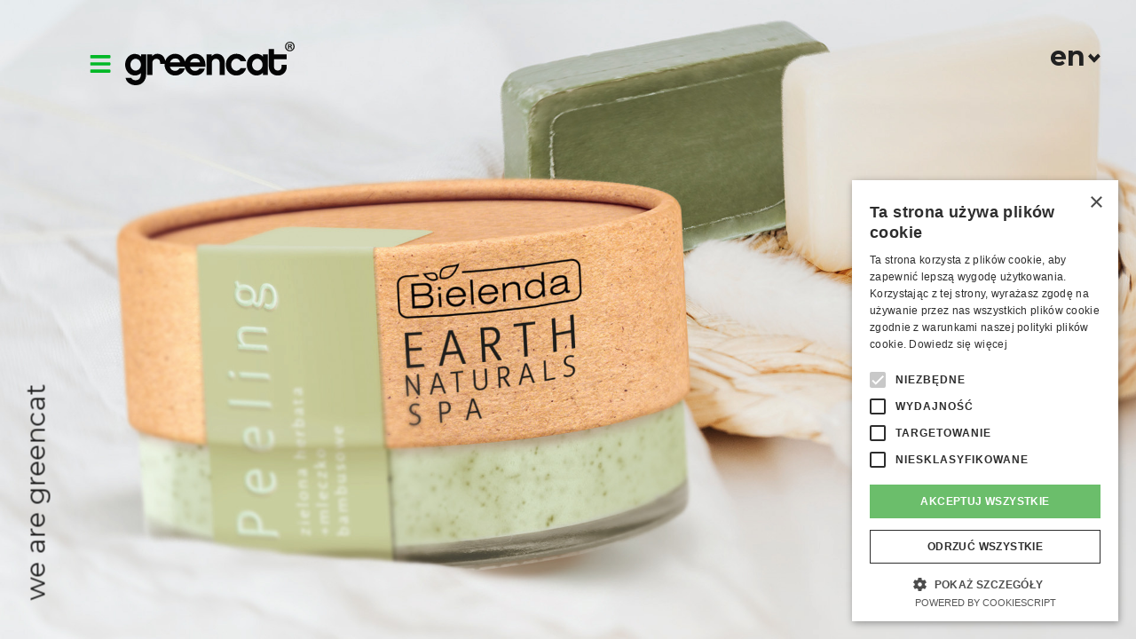

--- FILE ---
content_type: text/html; charset=UTF-8
request_url: https://green-cat.eu/en/project/earth-naturals-spa
body_size: 6290
content:

<!DOCTYPE html>
<html>
<head>
            <meta charset="UTF-8">
    <title>    Earth Naturals Spa - GreenCat
</title>
            <link rel="stylesheet" href="/build/0.2a163a35.css"><link rel="stylesheet" href="/build/app.1041c0a5.css">
            <style>
        .page-1 > .container {
            background-image: url('https://green-cat.eu/media/cache/project_main_image_mobile/uploads/images/project_images/5ed638858bc13754170286.jpg');
        }

        @media (min-width: 762px) {
            .page-1 > .container {
                background-image: url('https://green-cat.eu/media/cache/project_main_image_web/uploads/images/project_images/5ec6890e85a23375904071.jpg');
            }
        }
    </style>
    <meta name="viewport" content="width=device-width, initial-scale=1">
    <meta name="description" content="GreenCat branding agency. We operate on the European market, and branding and packaging design is our specialty. See our main projects. - GreenCat"/>

    <!-- google search console -->
    <meta name="google-site-verification" content="bYV0_3_iDeWOAUOYYwoxaHUcyeiCbuNm9o0cxZwVB-E"/>

            <meta property="og:title" content="GreenCat - branding agency | Branding &amp;amp; Packaging - GreenCat"/>
        <meta property="og:type" content="website"/>
        <meta property="og:description" content="GreenCat branding agency. We operate on the European market, and branding and packaging design is our specialty. See our main projects. - GreenCat"/>
        <meta property="og:url" content="https://green-cat.eu/en/project/earth-naturals-spa"/>
        <meta property="og:image" content="https://green-cat.eu/green-cat-og-default.jpg"/>
    
    <!-- Google Tag Manager -->
    <script>(function (w, d, s, l, i) {
            w[l] = w[l] || [];
            w[l].push({
                'gtm.start':
                    new Date().getTime(), event: 'gtm.js'
            });
            var f = d.getElementsByTagName(s)[0],
                j = d.createElement(s), dl = l != 'dataLayer' ? '&l=' + l : '';
            j.async = true;
            j.src =
                'https://www.googletagmanager.com/gtm.js?id=' + i + dl;
            f.parentNode.insertBefore(j, f);
        })(window, document, 'script', 'dataLayer', 'GTM-KTGLNZS');</script>
    <!-- End Google Tag Manager -->

    <!-- google analytics -->
    <script async src="https://www.googletagmanager.com/gtag/js?id=G-K5VYJHCJ7R"></script>
    <script>
        window.dataLayer = window.dataLayer || [];

        function gtag() {
            dataLayer.push(arguments);
        }

        gtag('js', new Date());

        gtag('config', 'G-K5VYJHCJ7R');
        gtag('config', 'AW-482192219');
    </script>

    <!-- Facebook Pixel Code -->
    <script>
        !function (f, b, e, v, n, t, s) {
            if (f.fbq) return;
            n = f.fbq = function () {
                n.callMethod ?
                    n.callMethod.apply(n, arguments) : n.queue.push(arguments)
            };
            if (!f._fbq) f._fbq = n;
            n.push = n;
            n.loaded = !0;
            n.version = '2.0';
            n.queue = [];
            t = b.createElement(e);
            t.async = !0;
            t.src = v;
            s = b.getElementsByTagName(e)[0];
            s.parentNode.insertBefore(t, s)
        }(window, document, 'script',
            'https://connect.facebook.net/en_US/fbevents.js');
        fbq('init', '797901010794896');
        fbq('track', 'PageView');
    </script>
    <noscript>
        <img height="1" width="1" style="display:none" alt=""
             src="https://www.facebook.com/tr?id=797901010794896&ev=PageView&noscript=1"
        />
    </noscript>
    <!-- End Facebook Pixel Code -->

    <!-- Heatmap -->
    <script>
        (function (h, e, a, t, m, p) {
            m = e.createElement(a);
            m.async = !0;
            m.src = t;
            p = e.getElementsByTagName(a)[0];
            p.parentNode.insertBefore(m, p);
        })(window, document, 'script', 'https://u.heatmap.it/log.js');
    </script>
    <!-- Heatmap end -->

    <script type="text/javascript"> _linkedin_partner_id = "3107874";
        window._linkedin_data_partner_ids = window._linkedin_data_partner_ids || [];
        window._linkedin_data_partner_ids.push(_linkedin_partner_id); </script>
    <script type="text/javascript"> (function (l) {
            if (!l) {
                window.lintrk = function (a, b) {
                    window.lintrk.q.push([a, b])
                };
                window.lintrk.q = []
            }
            var s = document.getElementsByTagName("script")[0];
            var b = document.createElement("script");
            b.type = "text/javascript";
            b.async = true;
            b.src = "https://snap.licdn.com/li.lms-analytics/insight.min.js";
            s.parentNode.insertBefore(b, s);
        })(window.lintrk); </script>
    <noscript><img height="1" width="1" style="display:none;" alt=""
                   src="https://px.ads.linkedin.com/collect/?pid=3107874&fmt=gif"/></noscript>
</head>
<body>
<!-- Google Tag Manager (noscript) -->
<noscript><iframe src="https://www.googletagmanager.com/ns.html?id=GTM-KTGLNZS"
                  height="0" width="0" style="display:none;visibility:hidden"></iframe></noscript>
<!-- End Google Tag Manager (noscript) -->
<div id="app">
    <div class="top-menu-mobile-background" :style="topMenuBackgroundStyle"></div>
    <div class="floating-element floating-menu">
        <font-awesome-icon class="text-primary click" icon="bars" @click="openMenu = !openMenu"></font-awesome-icon>
        <a class="" href="/en/">
            <svg xmlns="http://www.w3.org/2000/svg" width="191.001" height="49" viewBox="0 0 191.001 49">
                <defs></defs>
                <g transform="translate(-108.936 -204.869)">
                    <path class="a"
                          d="M116.715,253.279a11.937,11.937,0,0,1-3.375-1.655,10.223,10.223,0,0,1-2.525-2.565,8.277,8.277,0,0,1-1.341-3.357h6.482a3.048,3.048,0,0,0,.828,1.179,5.315,5.315,0,0,0,1.206.818,5.414,5.414,0,0,0,1.34.453,6.883,6.883,0,0,0,1.32.136,5.392,5.392,0,0,0,4.582-1.907,8.09,8.09,0,0,0,1.454-5.037V240.21a9.441,9.441,0,0,1-3.064,2.018,10.153,10.153,0,0,1-7.957-.226,11,11,0,0,1-3.488-2.565,12.281,12.281,0,0,1-2.368-3.857,13.056,13.056,0,0,1-.872-4.811,13.239,13.239,0,0,1,.872-4.833,12.236,12.236,0,0,1,2.368-3.88,11.051,11.051,0,0,1,3.488-2.564,9.859,9.859,0,0,1,4.225-.931,9.415,9.415,0,0,1,7.061,3v-2.5h5.635v22.192a15.663,15.663,0,0,1-.828,5.241,11.075,11.075,0,0,1-2.369,3.97,10.388,10.388,0,0,1-3.755,2.52,13.319,13.319,0,0,1-4.984.884A13.046,13.046,0,0,1,116.715,253.279Zm1.789-28.659a6.188,6.188,0,0,0-1.878,1.407,6.6,6.6,0,0,0-1.274,2.134,7.48,7.48,0,0,0-.469,2.655,7.106,7.106,0,0,0,.469,2.609,6.706,6.706,0,0,0,1.274,2.089A5.844,5.844,0,0,0,118.5,236.9a5.332,5.332,0,0,0,2.279.5,5.143,5.143,0,0,0,2.279-.523,6.128,6.128,0,0,0,1.878-1.407,6.685,6.685,0,0,0,1.274-2.088,6.986,6.986,0,0,0,.47-2.564,7.293,7.293,0,0,0-.47-2.633,6.91,6.91,0,0,0-1.274-2.133,5.989,5.989,0,0,0-1.878-1.431,5.243,5.243,0,0,0-4.558,0Zm158.232,17.587a9.172,9.172,0,0,1-3.2-2.155,9.634,9.634,0,0,1-2.033-3.268,11.454,11.454,0,0,1-.716-4.107V213.118h5.9v5.945H290.82v5.627H276.693v8.3a5.183,5.183,0,0,0,.246,1.589,4.013,4.013,0,0,0,.76,1.384,3.633,3.633,0,0,0,1.319.975,4.616,4.616,0,0,0,1.922.363,4.507,4.507,0,0,0,1.878-.363,3.628,3.628,0,0,0,1.318-.975,4.036,4.036,0,0,0,.761-1.384,5.221,5.221,0,0,0,.246-1.589V230.77h5.9v1.907a11.508,11.508,0,0,1-.716,4.107,9.675,9.675,0,0,1-2.034,3.268,9.22,9.22,0,0,1-3.174,2.155,10.838,10.838,0,0,1-4.181.771A11.011,11.011,0,0,1,276.736,242.208Zm-47.242-.182a11.256,11.256,0,0,1-3.754-2.61,12.22,12.22,0,0,1-2.46-3.88,12.641,12.641,0,0,1-.893-4.765,12.812,12.812,0,0,1,.893-4.787,12.179,12.179,0,0,1,2.46-3.9,11.623,11.623,0,0,1,8.539-3.607,11.456,11.456,0,0,1,7.129,2.223,10.955,10.955,0,0,1,3.957,6.217h-6.3a5.9,5.9,0,0,0-1.9-2.064,4.935,4.935,0,0,0-2.883-.885,4.988,4.988,0,0,0-2.282.544,6.152,6.152,0,0,0-1.876,1.476,7.068,7.068,0,0,0-1.274,2.178,7.452,7.452,0,0,0-.469,2.655,7.268,7.268,0,0,0,1.743,4.742A5.825,5.825,0,0,0,232,237.011a5.312,5.312,0,0,0,5.231-.364,5.335,5.335,0,0,0,1.878-2.11h6.3a10.9,10.9,0,0,1-3.978,6.217,11.54,11.54,0,0,1-7.153,2.224A11.858,11.858,0,0,1,229.494,242.025Zm-46.3,0a11.9,11.9,0,0,1-3.755-2.61,12.448,12.448,0,0,1-2.548-3.88,11.743,11.743,0,0,1-.732-2.451H159.367a6.265,6.265,0,0,0,2.124,3.4,5.682,5.682,0,0,0,3.643,1.226,6.165,6.165,0,0,0,2.794-.659,4.741,4.741,0,0,0,2.079-2.064h6.3a10.849,10.849,0,0,1-3.911,5.787,11.556,11.556,0,0,1-7.22,2.2,11.1,11.1,0,0,1-4.559-.953,11.9,11.9,0,0,1-3.756-2.61,12.5,12.5,0,0,1-2.549-3.88,12.116,12.116,0,0,1-.938-4.765q0-.412.025-.816h-5.027v-1.179a8.135,8.135,0,0,0-.134-1.294,4.7,4.7,0,0,0-.559-1.544,3.579,3.579,0,0,0-1.274-1.27,4.425,4.425,0,0,0-2.325-.521,4.224,4.224,0,0,0-3.24,1.315,4.662,4.662,0,0,0-1.229,3.313v13.659h-5.9V219.063h5.632v2.27a8.616,8.616,0,0,1,2.595-2.089,7.125,7.125,0,0,1,3.352-.771,8.934,8.934,0,0,1,3.688.75,8.051,8.051,0,0,1,2.838,2.086,9.587,9.587,0,0,1,1.81,3.244,11.816,11.816,0,0,1,.48,1.964q.1-.269.208-.533a12.446,12.446,0,0,1,2.549-3.9,12.255,12.255,0,0,1,3.756-2.631,10.878,10.878,0,0,1,4.559-.976,11.977,11.977,0,0,1,4.8.976,10.514,10.514,0,0,1,3.868,2.859,12.385,12.385,0,0,1,2.414,4.606q.072.242.134.491a11.969,11.969,0,0,1,.492-1.42,12.4,12.4,0,0,1,2.548-3.9,12.249,12.249,0,0,1,3.755-2.631,10.892,10.892,0,0,1,4.561-.976,11.981,11.981,0,0,1,4.8.976,10.514,10.514,0,0,1,3.868,2.859,12.4,12.4,0,0,1,2.414,4.606,16.5,16.5,0,0,1,.491,6.172h-17.39a6.251,6.251,0,0,0,2.124,3.4,5.682,5.682,0,0,0,3.643,1.226,6.166,6.166,0,0,0,2.8-.659,4.747,4.747,0,0,0,2.079-2.064h6.3a10.851,10.851,0,0,1-3.912,5.787,11.553,11.553,0,0,1-7.218,2.2A11.111,11.111,0,0,1,183.194,242.025Zm.984-17.086a6.41,6.41,0,0,0-2.147,3.244h11.445a5.751,5.751,0,0,0-5.767-4.448A5.529,5.529,0,0,0,184.178,224.94Zm-22.576,0a6.392,6.392,0,0,0-2.145,3.244H170.9a5.751,5.751,0,0,0-5.768-4.448A5.532,5.532,0,0,0,161.6,224.94ZM252.781,242a11.011,11.011,0,0,1-3.488-2.565,12.258,12.258,0,0,1-2.368-3.857,13.056,13.056,0,0,1-.872-4.811,13.239,13.239,0,0,1,.872-4.833,12.214,12.214,0,0,1,2.368-3.88,11.065,11.065,0,0,1,3.488-2.564,10.219,10.219,0,0,1,8.159-.158,9.2,9.2,0,0,1,3.13,2.223v-2.5H269.7v23.371H264.07v-2.5a9.189,9.189,0,0,1-3.13,2.224,10.24,10.24,0,0,1-8.159-.16Zm2.84-17.382a6.188,6.188,0,0,0-1.878,1.407,6.552,6.552,0,0,0-1.274,2.134,7.48,7.48,0,0,0-.469,2.655,7.106,7.106,0,0,0,.469,2.609,6.66,6.66,0,0,0,1.274,2.089,5.844,5.844,0,0,0,1.878,1.383,5.332,5.332,0,0,0,2.279.5,5.143,5.143,0,0,0,2.279-.523,6.128,6.128,0,0,0,1.878-1.407,6.662,6.662,0,0,0,1.274-2.088,6.986,6.986,0,0,0,.469-2.564,7.292,7.292,0,0,0-.469-2.633,6.886,6.886,0,0,0-1.274-2.133,5.989,5.989,0,0,0-1.878-1.431,5.243,5.243,0,0,0-4.558,0Zm-40.238,17.813V228.774a8.156,8.156,0,0,0-.135-1.294,4.734,4.734,0,0,0-.56-1.544,3.581,3.581,0,0,0-1.272-1.27,4.431,4.431,0,0,0-2.325-.521,4.223,4.223,0,0,0-3.242,1.315,4.663,4.663,0,0,0-1.23,3.313v13.659h-5.9V219.063h5.635v2.27a8.622,8.622,0,0,1,2.592-2.089,7.134,7.134,0,0,1,3.353-.771,8.924,8.924,0,0,1,3.687.75,8.044,8.044,0,0,1,2.84,2.086,9.608,9.608,0,0,1,1.81,3.244,13.058,13.058,0,0,1,.648,4.222v13.659Z"/>
                    <path class="b"
                          d="M299.937,210.237a5.432,5.432,0,1,1-5.415-5.367A5.352,5.352,0,0,1,299.937,210.237Zm-9.511,0a4.13,4.13,0,0,0,4.127,4.287,4.081,4.081,0,0,0,4.029-4.254,4.084,4.084,0,1,0-8.156-.033Zm3.257,2.814h-1.225v-5.366a10.472,10.472,0,0,1,2.031-.163,3.257,3.257,0,0,1,1.838.392,1.5,1.5,0,0,1,.516,1.178,1.37,1.37,0,0,1-1.1,1.243v.066a1.58,1.58,0,0,1,.966,1.309,4.108,4.108,0,0,0,.388,1.341h-1.323a4.673,4.673,0,0,1-.419-1.308c-.1-.589-.418-.851-1.1-.851h-.58Zm.032-3.042h.58c.678,0,1.226-.229,1.226-.786,0-.491-.355-.818-1.129-.818a2.852,2.852,0,0,0-.678.066Z"/>
                </g>
            </svg>
        </a>
    </div>
    <div class="menu" v-bind:class="{open: openMenu}">
        <ul>
            <li>
                <a href="/en/we-are">We are</a>
                    <div class="accent-bar accent-bar-left" style=": ;">
    <div class="accent-bar-circle-wrapper">
        <div class="abc-halfclip">
            <div class="abc-halfcircle abc-clipped"></div>
        </div>
        <div class="abc-halfcircle abc-fixed"></div>
    </div>
</div>            </li>
            <li>
                <a href="/en/portfolio">Portfolio</a>
                    <div class="accent-bar accent-bar-left" style=": ;">
    <div class="accent-bar-circle-wrapper">
        <div class="abc-halfclip">
            <div class="abc-halfcircle abc-clipped"></div>
        </div>
        <div class="abc-halfcircle abc-fixed"></div>
    </div>
</div>            </li>
            <li>
                <a href="/en/what-we-do">WHAT WE DO&nbsp;</a>
                    <div class="accent-bar accent-bar-left" style=": ;">
    <div class="accent-bar-circle-wrapper">
        <div class="abc-halfclip">
            <div class="abc-halfcircle abc-clipped"></div>
        </div>
        <div class="abc-halfcircle abc-fixed"></div>
    </div>
</div>            </li>
            <li>
                <a href="/en/jobs">Jobs</a>
                    <div class="accent-bar accent-bar-left" style=": ;">
    <div class="accent-bar-circle-wrapper">
        <div class="abc-halfclip">
            <div class="abc-halfcircle abc-clipped"></div>
        </div>
        <div class="abc-halfcircle abc-fixed"></div>
    </div>
</div>            </li>
            <li>
                <a href="/en/contact">Contact</a>
                    <div class="accent-bar accent-bar-left" style=": ;">
    <div class="accent-bar-circle-wrapper">
        <div class="abc-halfclip">
            <div class="abc-halfcircle abc-clipped"></div>
        </div>
        <div class="abc-halfcircle abc-fixed"></div>
    </div>
</div>            </li>
        </ul>
        <font-awesome-icon class="text-primary" icon="times" @click="openMenu = !openMenu"></font-awesome-icon>
    </div>
    <div class="floating-element floating-top-right language-selector-wrapper "
         @click="openLanguageSelector">
        <a>
            en
            <img class="language-selector-chevron" src="/build/images/black-chevron-down.da4290d1.svg"
                 alt="en"/>
        </a>
                                    <a href="/pl/project/earth-naturals-spa">pl</a>
                                                                    <a href="/de/project/earth-naturals-spa">de</a>
                                                <a href="/ua/project/earth-naturals-spa">ua</a>
                                                <a href="/nl/project/earth-naturals-spa">nl</a>
                        </div>
        <div class="fullpage-container project-container" xmlns:v-bind="http://www.w3.org/1999/xhtml">
        <div class="fullpage-wp" v-fullpage="vfHomeOpts" ref="projectPage">
            <div class="page-1 page">
                <div class="container container-top-padding container-fluid" v-animate="{value: 'fadeIn'}">
                </div>
                    <div class="accent-bar accent-bar-left" style="top: 30vh;">
    <div class="accent-bar-circle-wrapper">
        <div class="abc-halfclip">
            <div class="abc-halfcircle abc-clipped"></div>
        </div>
        <div class="abc-halfcircle abc-fixed"></div>
    </div>
</div>            </div>
            <div class="page-2 page">
                <div class="container container-top-padding">
                    <div class="wrapper">
                        <h1 v-animate="{value: 'bounceInRight'}">Earth Naturals Spa</h1>
                        <div class="project-info">
                            <div class="project-texts" v-animate="{value: 'slideInLeft'}">
                                <p>Our goal during the design process was to capture and emphasize the naturalness of the cosmetic. The product was sealed in a transparent jar so that its contents could be seen. The entire concept is complemented by a paper cap and an elegant vertical label with a limited number of text elements.</p>
                            </div>
                            <div class="project-details">
                                                                    <div class="project-info-field" v-animate="{value: 'bounceInRight', delay: '300'}">
                                        <div class="pif-heading">Client:</div>
                                        <div class="pif-value">Bielenda</div>
                                    </div>
                                                                    <div class="project-info-field" v-animate="{value: 'bounceInRight', delay: '400'}">
                                        <div class="pif-heading">Project:</div>
                                        <div class="pif-value">Earth Naturals Spa</div>
                                    </div>
                                                                    <div class="project-info-field" v-animate="{value: 'bounceInRight', delay: '500'}">
                                        <div class="pif-heading">Objective:</div>
                                        <div class="pif-value">Naturalness, clear composition.</div>
                                    </div>
                                                                <div class="project-colors">
                                                                            <div class="project-color" style="background-color: #e1a8ae" v-animate="{value: 'fadeInUp', delay: '300'}"></div>
                                                                            <div class="project-color" style="background-color: #adbb97" v-animate="{value: 'fadeInUp', delay: '400'}"></div>
                                                                            <div class="project-color" style="background-color: #a2b3bd" v-animate="{value: 'fadeInUp', delay: '500'}"></div>
                                                                    </div>
                            </div>
                        </div>
                    </div>
                </div>
                    <div class="accent-bar accent-bar-top" style="right: 25%;">
    <div class="accent-bar-circle-wrapper">
        <div class="abc-halfclip">
            <div class="abc-halfcircle abc-clipped"></div>
        </div>
        <div class="abc-halfcircle abc-fixed"></div>
    </div>
</div>            </div>
            <div class="page-3 page">
                <div class="container container-top-padding text-center">
                    <img class="mobile-extra mobile-extra-inline" src="https://green-cat.eu/media/cache/project_image_web/uploads/images/project_images/5ec6890e8962f023235374.jpg" alt="Earth Naturals Spa" v-animate="{value: 'fadeInUp'}" />
                                            <img class="mobile-only mobile-only-inline" src="https://green-cat.eu/media/cache/project_image_mobile/uploads/images/project_images/5ed6388587f96196223007.jpg" alt="Earth Naturals Spa" v-animate="{value: 'fadeInUp'}" />
                                    </div>
                    <div class="accent-bar accent-bar-right" style="bottom: 15%;">
    <div class="accent-bar-circle-wrapper">
        <div class="abc-halfclip">
            <div class="abc-halfcircle abc-clipped"></div>
        </div>
        <div class="abc-halfcircle abc-fixed"></div>
    </div>
</div>            </div>
            <div class="page-4 page">
                <div class="container container-top-padding">
                                        <div class="images two">
                        <div class="one-row">
                            <img class="image-one" src="https://green-cat.eu/media/cache/project_image_web/uploads/images/project_images/5ec6890e89b4b167759257.jpg" style="
                                    max-width: 42%;
                                    left: 5px;
                                    top: 105px;" v-animate="{value: 'bounceInLeft', delay: '0'}" />
                            <img class="image-two" src="https://green-cat.eu/media/cache/project_image_web/uploads/images/project_images/5ec6890e89d86301722144.jpg" style="
                                    max-width: 47%;
                                    left: -5px;
                                    top: -5px;" v-animate="{value: 'bounceInRight', delay: '300'}" />
                        </div>
                    </div>
                                    </div>
                    <div class="accent-bar accent-bar-left" style="top: 30vh;">
    <div class="accent-bar-circle-wrapper">
        <div class="abc-halfclip">
            <div class="abc-halfcircle abc-clipped"></div>
        </div>
        <div class="abc-halfcircle abc-fixed"></div>
    </div>
</div>            </div>
                                        <div class="page-5 page">
                    <div class="container text-center">
                        <div class="project-description">
                            <h2 v-animate="{value: 'bounceInDown'}">ONLY NATURE</h2>
                            <p v-animate="{value: 'fadeInUp'}">SPA, uniqueness, sensuality, relaxation, fragrance, time to yourself, proffesionalism, minimalism</p>
                        </div>
                    </div>
                        <div class="accent-bar accent-bar-top" style="right: 25%;">
    <div class="accent-bar-circle-wrapper">
        <div class="abc-halfclip">
            <div class="abc-halfcircle abc-clipped"></div>
        </div>
        <div class="abc-halfcircle abc-fixed"></div>
    </div>
</div>                </div>
                                                                        <div class="page-6 page page-footer">
                <div class="container container-top-padding text-center">
                    <div class="project-footer" v-animate="{value: 'bounceInUp'}">
                                                    <img class="mobile-extra mobile-extra-inline" src="https://green-cat.eu/media/cache/project_image_web/uploads/images/project_images/5ec6890e89f69091302627.jpg" alt="Earth Naturals Spa" />
                                                            <img class="mobile-only mobile-only-inline" src="https://green-cat.eu/media/cache/project_image_mobile/uploads/images/project_images/5ed638858a942667873594.jpg" alt="Earth Naturals Spa" />
                                                                            <div class="project-navigation">
                            <div class="project-prev" v-animate="{value: 'fadeInLeft', delay: '300'}"><a href="/en/project/day-night-beer">previous project</a></div>
                            <div class="project-next" v-animate="{value: 'fadeInRight', delay: '300'}"><a href="/en/project/8-regiment">next project</a></div>
                            <div class="project-navigation-bar" v-animate="{value: 'fadeInUp', delay: '300'}">
                                <div class="pnb-bar">
                                    <div class="pnb-bar-current-circle"></div>
                                </div>
                            </div>
                        </div>
                    </div>
                </div>
            </div>
        </div>
        <div class="page-indicator" :class="{'d-none': !currentHomeProduct}">
            <span class="page-indicator-last">05.</span>
            <div class="page-indicator-progress">
                <div class="pip-bar"></div>
                <div class="pip-bar-current" :style="'width: calc(' + (currentHomeProduct / 5 * 100) + '% - 20px'">
                    <div class="pip-bar-current-circle"></div>
                </div>
            </div>
            <span class="page-indicator-first"> {{ currentHomeProduct|twoDigitNumber }}. </span>
        </div>
    </div>
    <div class="floating-element floating-bottom-left we-are-greencat ">
        <a href="/en/we-are">we are greencat</a>
    </div>
    <div class="floating-element floating-bottom-right scroll-down  click"
         :class="{'active': !isThisLastSlide}" @click="goToNextSlide()">
        <span :class="{'active': isThisFirstSlide}">scroll down</span> <img
                src="/build/images/green-arrow-down.8119502b.svg"
                alt=""/>
    </div>
    <div class="floating-element floating-bottom-center swipe-down  click"
         :class="{'d-none': isThisLastSlide}" @click="goToNextSlide()">
        <span>swipe down</span>
    </div>
    <div class="floating-element floating-bottom-right back-to-top click" :class="{'active': isThisLastSlide}"
         @click="scrollToTop()">
        <img src="/build/images/green-arrow-down.8119502b.svg" alt="Back to top of GreenCat"/>
    </div>
            <div id="loading" class="loading-wrapper">
            <img src="/build/images/loading.07322542.gif" alt="Loading GreenCat"/>
        </div>
    </div>
    <script src="/build/0.7e83c169.js"></script><script src="/build/app.7d892ad1.js"></script>
</body>
</html>


--- FILE ---
content_type: text/css
request_url: https://green-cat.eu/build/app.1041c0a5.css
body_size: 11026
content:
@import url(https://fonts.googleapis.com/css?family=Montserrat:300,400,700,900&display=swap&subset=latin-ext);
/*! * * * * * * * * * * * * * * * * * * * *\  
  CSShake :: Package
  v1.5.0
  CSS classes to move your DOM
  (c) 2015 @elrumordelaluz
  http://elrumordelaluz.github.io/csshake/
  Licensed under MIT
\* * * * * * * * * * * * * * * * * * * * */.shake,.shake-chunk,.shake-crazy,.shake-hard,.shake-horizontal,.shake-little,.shake-opacity,.shake-rotate,.shake-slow,.shake-slow-two,.shake-vertical{display:inherit;transform-origin:center center}.shake-constant.shake-constant--hover:hover,.shake-freeze,.shake-trigger:hover .shake-constant.shake-constant--hover{animation-play-state:paused}.shake-chunk:hover,.shake-crazy:hover,.shake-freeze:hover,.shake-hard:hover,.shake-horizontal:hover,.shake-little:hover,.shake-opacity:hover,.shake-rotate:hover,.shake-slow-two:hover,.shake-slow:hover,.shake-trigger:hover .shake,.shake-trigger:hover .shake-chunk,.shake-trigger:hover .shake-crazy,.shake-trigger:hover .shake-freeze,.shake-trigger:hover .shake-hard,.shake-trigger:hover .shake-horizontal,.shake-trigger:hover .shake-little,.shake-trigger:hover .shake-opacity,.shake-trigger:hover .shake-rotate,.shake-trigger:hover .shake-slow,.shake-trigger:hover .shake-slow-two,.shake-trigger:hover .shake-vertical,.shake-vertical:hover,.shake:hover{animation-play-state:running}@keyframes shake{2%{transform:translate(-1.5px,-.5px) rotate(-.5deg)}4%{transform:translate(-1.5px,1.5px) rotate(-.5deg)}6%{transform:translate(-.5px,.5px) rotate(1.5deg)}8%{transform:translate(-1.5px,2.5px) rotate(1.5deg)}10%{transform:translate(2.5px,.5px) rotate(-.5deg)}12%{transform:translate(.5px,.5px) rotate(-.5deg)}14%{transform:translate(1.5px,-.5px) rotate(-.5deg)}16%{transform:translate(.5px,-.5px) rotate(.5deg)}18%{transform:translate(.5px,1.5px) rotate(1.5deg)}20%{transform:translate(-1.5px,2.5px) rotate(.5deg)}22%{transform:translate(1.5px,-1.5px) rotate(1.5deg)}24%{transform:translate(1.5px,.5px) rotate(.5deg)}26%{transform:translate(1.5px,2.5px) rotate(.5deg)}28%{transform:translate(1.5px,2.5px) rotate(1.5deg)}30%{transform:translate(-1.5px,-.5px) rotate(.5deg)}32%{transform:translate(-.5px,-1.5px) rotate(.5deg)}34%{transform:translate(-.5px,-.5px) rotate(.5deg)}36%{transform:translate(.5px,-.5px) rotate(.5deg)}38%{transform:translate(.5px,1.5px) rotate(1.5deg)}40%{transform:translate(1.5px,2.5px) rotate(-.5deg)}42%{transform:translate(2.5px,-.5px) rotate(1.5deg)}44%{transform:translate(1.5px,-1.5px) rotate(.5deg)}46%{transform:translate(-1.5px,2.5px) rotate(1.5deg)}48%{transform:translate(-.5px,1.5px) rotate(1.5deg)}50%{transform:translate(-1.5px,2.5px) rotate(.5deg)}52%{transform:translate(1.5px,1.5px) rotate(-.5deg)}54%{transform:translate(2.5px,1.5px) rotate(1.5deg)}56%{transform:translate(-1.5px,-.5px) rotate(.5deg)}58%{transform:translate(2.5px,1.5px) rotate(1.5deg)}60%{transform:translate(-.5px,-1.5px) rotate(.5deg)}62%{transform:translate(1.5px,-.5px) rotate(1.5deg)}64%{transform:translate(-1.5px,2.5px) rotate(1.5deg)}66%{transform:translate(-1.5px,2.5px) rotate(.5deg)}68%{transform:translate(1.5px,.5px) rotate(-.5deg)}70%{transform:translate(2.5px,-.5px) rotate(.5deg)}72%{transform:translate(-.5px,-1.5px) rotate(1.5deg)}74%{transform:translate(1.5px,-1.5px) rotate(1.5deg)}76%{transform:translate(-1.5px,.5px) rotate(1.5deg)}78%{transform:translate(-.5px,-.5px) rotate(-.5deg)}80%{transform:translate(.5px,-.5px) rotate(.5deg)}82%{transform:translate(.5px,.5px) rotate(.5deg)}84%{transform:translate(1.5px,-1.5px) rotate(.5deg)}86%{transform:translate(1.5px,-1.5px) rotate(1.5deg)}88%{transform:translate(-.5px,2.5px) rotate(.5deg)}90%{transform:translate(.5px,-1.5px) rotate(-.5deg)}92%{transform:translate(2.5px,-.5px) rotate(.5deg)}94%{transform:translate(-1.5px,-1.5px) rotate(.5deg)}96%{transform:translate(.5px,.5px) rotate(1.5deg)}98%{transform:translate(2.5px,.5px) rotate(1.5deg)}0%,to{transform:translate(0) rotate(0)}}.shake-trigger:hover .shake,.shake.shake-constant,.shake.shake-freeze,.shake:hover{animation-name:shake;animation-duration:.1s;animation-timing-function:ease-in-out;animation-iteration-count:infinite}@keyframes shake-little{2%{transform:translateY(1px) rotate(.5deg)}4%{transform:translate(1px) rotate(.5deg)}6%{transform:translate(1px,1px) rotate(.5deg)}8%{transform:translateY(1px) rotate(.5deg)}10%{transform:translate(1px) rotate(.5deg)}12%{transform:translate(1px) rotate(.5deg)}14%{transform:translate(1px,1px) rotate(.5deg)}16%{transform:translateY(1px) rotate(.5deg)}18%{transform:translateY(1px) rotate(.5deg)}20%{transform:translate(0) rotate(.5deg)}22%{transform:translate(1px) rotate(.5deg)}24%{transform:translate(0) rotate(.5deg)}26%{transform:translate(1px,1px) rotate(.5deg)}28%{transform:translate(1px,1px) rotate(.5deg)}30%{transform:translateY(1px) rotate(.5deg)}32%{transform:translate(0) rotate(.5deg)}34%{transform:translateY(1px) rotate(.5deg)}36%{transform:translate(1px,1px) rotate(.5deg)}38%{transform:translate(1px,1px) rotate(.5deg)}40%{transform:translate(1px,1px) rotate(.5deg)}42%{transform:translate(1px) rotate(.5deg)}44%{transform:translate(0) rotate(.5deg)}46%{transform:translate(1px) rotate(.5deg)}48%{transform:translate(1px,1px) rotate(.5deg)}50%{transform:translate(0) rotate(.5deg)}52%{transform:translate(1px,1px) rotate(.5deg)}54%{transform:translate(1px,1px) rotate(.5deg)}56%{transform:translate(1px,1px) rotate(.5deg)}58%{transform:translate(1px,1px) rotate(.5deg)}60%{transform:translate(1px) rotate(.5deg)}62%{transform:translate(1px) rotate(.5deg)}64%{transform:translate(0) rotate(.5deg)}66%{transform:translateY(1px) rotate(.5deg)}68%{transform:translate(1px,1px) rotate(.5deg)}70%{transform:translateY(1px) rotate(.5deg)}72%{transform:translateY(1px) rotate(.5deg)}74%{transform:translate(0) rotate(.5deg)}76%{transform:translateY(1px) rotate(.5deg)}78%{transform:translate(1px,1px) rotate(.5deg)}80%{transform:translateY(1px) rotate(.5deg)}82%{transform:translateY(1px) rotate(.5deg)}84%{transform:translateY(1px) rotate(.5deg)}86%{transform:translate(1px,1px) rotate(.5deg)}88%{transform:translate(0) rotate(.5deg)}90%{transform:translate(1px,1px) rotate(.5deg)}92%{transform:translateY(1px) rotate(.5deg)}94%{transform:translateY(1px) rotate(.5deg)}96%{transform:translate(0) rotate(.5deg)}98%{transform:translate(1px,1px) rotate(.5deg)}0%,to{transform:translate(0) rotate(0)}}.shake-little.shake-constant,.shake-little.shake-freeze,.shake-little:hover,.shake-trigger:hover .shake-little{animation-name:shake-little;animation-duration:.1s;animation-timing-function:ease-in-out;animation-iteration-count:infinite}@keyframes shake-slow{2%{transform:translate(3px,8px) rotate(3.5deg)}4%{transform:translate(-1px,4px) rotate(.5deg)}6%{transform:translate(-8px,8px) rotate(3.5deg)}8%{transform:translate(9px) rotate(-2.5deg)}10%{transform:translate(2px,7px) rotate(-1.5deg)}12%{transform:translate(6px,1px) rotate(-.5deg)}14%{transform:translate(-4px,-7px) rotate(-2.5deg)}16%{transform:translate(-5px,8px) rotate(-.5deg)}18%{transform:translate(-2px,-6px) rotate(-1.5deg)}20%{transform:translate(5px,-2px) rotate(3.5deg)}22%{transform:translate(-6px,6px) rotate(-2.5deg)}24%{transform:translate(-1px,-1px) rotate(1.5deg)}26%{transform:translate(-1px,8px) rotate(-.5deg)}28%{transform:translate(4px) rotate(2.5deg)}30%{transform:translate(-4px,5px) rotate(-1.5deg)}32%{transform:translate(-5px,-9px) rotate(-2.5deg)}34%{transform:translate(8px,1px) rotate(-1.5deg)}36%{transform:translateY(-2px) rotate(2.5deg)}38%{transform:translate(-6px,7px) rotate(-2.5deg)}40%{transform:translate(-9px,-9px) rotate(-1.5deg)}42%{transform:translate(6px,5px) rotate(2.5deg)}44%{transform:translate(1px) rotate(-2.5deg)}46%{transform:translate(3px,-1px) rotate(-.5deg)}48%{transform:translate(-7px,-2px) rotate(-1.5deg)}50%{transform:translateY(-4px) rotate(-2.5deg)}52%{transform:translate(-1px,7px) rotate(2.5deg)}54%{transform:translate(-7px,10px) rotate(2.5deg)}56%{transform:translate(5px,-4px) rotate(3.5deg)}58%{transform:translate(-4px,-7px) rotate(-1.5deg)}60%{transform:translate(6px,6px) rotate(.5deg)}62%{transform:translate(-8px,-4px) rotate(-2.5deg)}64%{transform:translate(3px,-7px) rotate(-1.5deg)}66%{transform:translate(-6px,5px) rotate(1.5deg)}68%{transform:translate(-2px,3px) rotate(2.5deg)}70%{transform:translate(3px,-3px) rotate(-.5deg)}72%{transform:translate(-7px,-8px) rotate(2.5deg)}74%{transform:translate(-3px,3px) rotate(-2.5deg)}76%{transform:translate(1px,6px) rotate(-1.5deg)}78%{transform:translate(1px,-8px) rotate(-.5deg)}80%{transform:translate(1px) rotate(1.5deg)}82%{transform:translate(6px,5px) rotate(-1.5deg)}84%{transform:translate(-9px,9px) rotate(.5deg)}86%{transform:translate(-3px,-3px) rotate(2.5deg)}88%{transform:translate(-1px) rotate(-2.5deg)}90%{transform:translate(5px,-6px) rotate(-1.5deg)}92%{transform:translate(-8px,4px) rotate(-.5deg)}94%{transform:translate(3px,-5px) rotate(2.5deg)}96%{transform:translate(4px,2px) rotate(3.5deg)}98%{transform:translate(4px,10px) rotate(1.5deg)}0%,to{transform:translate(0) rotate(0)}}.shake-slow.shake-constant,.shake-slow.shake-freeze,.shake-slow:hover,.shake-trigger:hover .shake-slow{animation-name:shake-slow;animation-duration:5s;animation-timing-function:ease-in-out;animation-iteration-count:infinite}@keyframes shake-hard{2%{transform:translate(3px,-2px) rotate(1.5deg)}4%{transform:translate(10px,10px) rotate(.5deg)}6%{transform:translateY(1px) rotate(-2.5deg)}8%{transform:translate(9px,5px) rotate(-1.5deg)}10%{transform:translate(2px,5px) rotate(1.5deg)}12%{transform:translate(8px,2px) rotate(-2.5deg)}14%{transform:translate(-3px,-9px) rotate(-1.5deg)}16%{transform:translate(8px,-1px) rotate(2.5deg)}18%{transform:translateY(-1px) rotate(-1.5deg)}20%{transform:translate(10px,1px) rotate(3.5deg)}22%{transform:translate(-3px,2px) rotate(3.5deg)}24%{transform:translate(8px,6px) rotate(.5deg)}26%{transform:translate(-1px,9px) rotate(3.5deg)}28%{transform:translate(-7px,10px) rotate(.5deg)}30%{transform:translate(4px,-7px) rotate(1.5deg)}32%{transform:translate(3px,7px) rotate(3.5deg)}34%{transform:translate(9px,3px) rotate(-1.5deg)}36%{transform:translate(-1px,1px) rotate(2.5deg)}38%{transform:translate(-8px,-9px) rotate(-1.5deg)}40%{transform:translate(-6px,-2px) rotate(-.5deg)}42%{transform:translate(-7px,-4px) rotate(.5deg)}44%{transform:translate(-1px,-9px) rotate(-1.5deg)}46%{transform:translate(3px,-7px) rotate(-2.5deg)}48%{transform:translate(9px,2px) rotate(-.5deg)}50%{transform:translate(2px,-6px) rotate(1.5deg)}52%{transform:translate(-5px,-7px) rotate(2.5deg)}54%{transform:translate(-9px,-9px) rotate(1.5deg)}56%{transform:translate(-6px,3px) rotate(1.5deg)}58%{transform:translate(9px,-8px) rotate(.5deg)}60%{transform:translate(-4px,10px) rotate(-2.5deg)}62%{transform:translate(5px,8px) rotate(.5deg)}64%{transform:translate(8px,-4px) rotate(-1.5deg)}66%{transform:translate(3px) rotate(1.5deg)}68%{transform:translate(-1px,-3px) rotate(-2.5deg)}70%{transform:translateY(7px) rotate(3.5deg)}72%{transform:translate(2px,9px) rotate(-2.5deg)}74%{transform:translate(10px,-8px) rotate(-1.5deg)}76%{transform:translateY(1px) rotate(3.5deg)}78%{transform:translate(3px,4px) rotate(-.5deg)}80%{transform:translate(-1px,7px) rotate(1.5deg)}82%{transform:translateY(1px) rotate(-.5deg)}84%{transform:translateY(3px) rotate(-2.5deg)}86%{transform:translate(2px,10px) rotate(-.5deg)}88%{transform:translate(-4px,-3px) rotate(.5deg)}90%{transform:translate(1px,3px) rotate(1.5deg)}92%{transform:translate(-4px,-6px) rotate(-1.5deg)}94%{transform:translate(1px,-2px) rotate(-2.5deg)}96%{transform:translate(7px,-6px) rotate(-.5deg)}98%{transform:translate(-8px,-7px) rotate(1.5deg)}0%,to{transform:translate(0) rotate(0)}}.shake-hard.shake-constant,.shake-hard.shake-freeze,.shake-hard:hover,.shake-trigger:hover .shake-hard{animation-name:shake-hard;animation-duration:.1s;animation-timing-function:ease-in-out;animation-iteration-count:infinite}@keyframes shake-horizontal{2%{transform:translate(-7px) rotate(0)}4%{transform:translate(9px) rotate(0)}6%{transform:translate(6px) rotate(0)}8%{transform:translate(-8px) rotate(0)}10%{transform:translate(-2px) rotate(0)}12%{transform:translate(-8px) rotate(0)}14%{transform:translate(6px) rotate(0)}16%{transform:translate(5px) rotate(0)}18%{transform:translate(3px) rotate(0)}20%{transform:translate(7px) rotate(0)}22%{transform:translate(-5px) rotate(0)}24%{transform:translate(0) rotate(0)}26%{transform:translate(5px) rotate(0)}28%{transform:translate(4px) rotate(0)}30%{transform:translate(-8px) rotate(0)}32%{transform:translate(-8px) rotate(0)}34%{transform:translate(2px) rotate(0)}36%{transform:translate(-2px) rotate(0)}38%{transform:translate(-9px) rotate(0)}40%{transform:translate(-4px) rotate(0)}42%{transform:translate(10px) rotate(0)}44%{transform:translate(0) rotate(0)}46%{transform:translate(1px) rotate(0)}48%{transform:translate(-1px) rotate(0)}50%{transform:translate(-2px) rotate(0)}52%{transform:translate(4px) rotate(0)}54%{transform:translate(7px) rotate(0)}56%{transform:translate(9px) rotate(0)}58%{transform:translate(2px) rotate(0)}60%{transform:translate(-2px) rotate(0)}62%{transform:translate(1px) rotate(0)}64%{transform:translate(-6px) rotate(0)}66%{transform:translate(-5px) rotate(0)}68%{transform:translate(3px) rotate(0)}70%{transform:translate(6px) rotate(0)}72%{transform:translate(3px) rotate(0)}74%{transform:translate(1px) rotate(0)}76%{transform:translate(-6px) rotate(0)}78%{transform:translate(-6px) rotate(0)}80%{transform:translate(-4px) rotate(0)}82%{transform:translate(-6px) rotate(0)}84%{transform:translate(1px) rotate(0)}86%{transform:translate(3px) rotate(0)}88%{transform:translate(6px) rotate(0)}90%{transform:translate(2px) rotate(0)}92%{transform:translate(2px) rotate(0)}94%{transform:translate(-4px) rotate(0)}96%{transform:translate(-4px) rotate(0)}98%{transform:translate(-2px) rotate(0)}0%,to{transform:translate(0) rotate(0)}}.shake-horizontal.shake-constant,.shake-horizontal.shake-freeze,.shake-horizontal:hover,.shake-trigger:hover .shake-horizontal{animation-name:shake-horizontal;animation-duration:.1s;animation-timing-function:ease-in-out;animation-iteration-count:infinite}@keyframes shake-vertical{2%{transform:translateY(-8px) rotate(0)}4%{transform:translateY(3px) rotate(0)}6%{transform:translateY(2px) rotate(0)}8%{transform:translateY(-7px) rotate(0)}10%{transform:translateY(-1px) rotate(0)}12%{transform:translateY(-8px) rotate(0)}14%{transform:translateY(1px) rotate(0)}16%{transform:translateY(6px) rotate(0)}18%{transform:translateY(-1px) rotate(0)}20%{transform:translateY(5px) rotate(0)}22%{transform:translateY(7px) rotate(0)}24%{transform:translateY(-8px) rotate(0)}26%{transform:translateY(-4px) rotate(0)}28%{transform:translateY(5px) rotate(0)}30%{transform:translateY(-5px) rotate(0)}32%{transform:translateY(5px) rotate(0)}34%{transform:translateY(-8px) rotate(0)}36%{transform:translateY(-5px) rotate(0)}38%{transform:translateY(-2px) rotate(0)}40%{transform:translateY(-6px) rotate(0)}42%{transform:translateY(5px) rotate(0)}44%{transform:translateY(-6px) rotate(0)}46%{transform:translateY(8px) rotate(0)}48%{transform:translateY(-1px) rotate(0)}50%{transform:translateY(-9px) rotate(0)}52%{transform:translateY(3px) rotate(0)}54%{transform:translateY(2px) rotate(0)}56%{transform:translateY(2px) rotate(0)}58%{transform:translateY(5px) rotate(0)}60%{transform:translateY(-7px) rotate(0)}62%{transform:translateY(-3px) rotate(0)}64%{transform:translateY(2px) rotate(0)}66%{transform:translateY(2px) rotate(0)}68%{transform:translateY(6px) rotate(0)}70%{transform:translateY(3px) rotate(0)}72%{transform:translateY(3px) rotate(0)}74%{transform:translate(0) rotate(0)}76%{transform:translate(0) rotate(0)}78%{transform:translateY(8px) rotate(0)}80%{transform:translateY(2px) rotate(0)}82%{transform:translateY(7px) rotate(0)}84%{transform:translateY(-8px) rotate(0)}86%{transform:translateY(5px) rotate(0)}88%{transform:translateY(-1px) rotate(0)}90%{transform:translateY(1px) rotate(0)}92%{transform:translateY(-1px) rotate(0)}94%{transform:translateY(-2px) rotate(0)}96%{transform:translateY(-1px) rotate(0)}98%{transform:translateY(-8px) rotate(0)}0%,to{transform:translate(0) rotate(0)}}.shake-trigger:hover .shake-vertical,.shake-vertical.shake-constant,.shake-vertical.shake-freeze,.shake-vertical:hover{animation-name:shake-vertical;animation-duration:.1s;animation-timing-function:ease-in-out;animation-iteration-count:infinite}@keyframes shake-rotate{2%{transform:translate(0) rotate(-6.5deg)}4%{transform:translate(0) rotate(.5deg)}6%{transform:translate(0) rotate(2.5deg)}8%{transform:translate(0) rotate(3.5deg)}10%{transform:translate(0) rotate(-.5deg)}12%{transform:translate(0) rotate(4.5deg)}14%{transform:translate(0) rotate(-1.5deg)}16%{transform:translate(0) rotate(-4.5deg)}18%{transform:translate(0) rotate(1.5deg)}20%{transform:translate(0) rotate(1.5deg)}22%{transform:translate(0) rotate(3.5deg)}24%{transform:translate(0) rotate(1.5deg)}26%{transform:translate(0) rotate(-2.5deg)}28%{transform:translate(0) rotate(-4.5deg)}30%{transform:translate(0) rotate(.5deg)}32%{transform:translate(0) rotate(6.5deg)}34%{transform:translate(0) rotate(-4.5deg)}36%{transform:translate(0) rotate(5.5deg)}38%{transform:translate(0) rotate(-5.5deg)}40%{transform:translate(0) rotate(5.5deg)}42%{transform:translate(0) rotate(.5deg)}44%{transform:translate(0) rotate(-5.5deg)}46%{transform:translate(0) rotate(-1.5deg)}48%{transform:translate(0) rotate(-3.5deg)}50%{transform:translate(0) rotate(-.5deg)}52%{transform:translate(0) rotate(-2.5deg)}54%{transform:translate(0) rotate(4.5deg)}56%{transform:translate(0) rotate(5.5deg)}58%{transform:translate(0) rotate(.5deg)}60%{transform:translate(0) rotate(-4.5deg)}62%{transform:translate(0) rotate(2.5deg)}64%{transform:translate(0) rotate(4.5deg)}66%{transform:translate(0) rotate(3.5deg)}68%{transform:translate(0) rotate(-5.5deg)}70%{transform:translate(0) rotate(2.5deg)}72%{transform:translate(0) rotate(.5deg)}74%{transform:translate(0) rotate(5.5deg)}76%{transform:translate(0) rotate(-1.5deg)}78%{transform:translate(0) rotate(-3.5deg)}80%{transform:translate(0) rotate(5.5deg)}82%{transform:translate(0) rotate(3.5deg)}84%{transform:translate(0) rotate(-4.5deg)}86%{transform:translate(0) rotate(.5deg)}88%{transform:translate(0) rotate(7.5deg)}90%{transform:translate(0) rotate(5.5deg)}92%{transform:translate(0) rotate(2.5deg)}94%{transform:translate(0) rotate(-.5deg)}96%{transform:translate(0) rotate(.5deg)}98%{transform:translate(0) rotate(5.5deg)}0%,to{transform:translate(0) rotate(0)}}.shake-rotate.shake-constant,.shake-rotate.shake-freeze,.shake-rotate:hover,.shake-trigger:hover .shake-rotate{animation-name:shake-rotate;animation-duration:.1s;animation-timing-function:ease-in-out;animation-iteration-count:infinite}@keyframes shake-opacity{10%{transform:translate(-1px,5px) rotate(1.5deg);opacity:.11}20%{transform:translate(1px,1px) rotate(-1.5deg);opacity:.19}30%{transform:translate(5px,-2px) rotate(.5deg);opacity:.73}40%{transform:translate(2px,-2px) rotate(-1.5deg);opacity:.35}50%{transform:translate(5px,-3px) rotate(-.5deg);opacity:.18}60%{transform:translate(-3px,-4px) rotate(2.5deg);opacity:.26}70%{transform:translate(-4px,-2px) rotate(.5deg);opacity:.35}80%{transform:translate(-4px,2px) rotate(-.5deg);opacity:.25}90%{transform:translate(5px,-2px) rotate(.5deg);opacity:.89}0%,to{transform:translate(0) rotate(0)}}.shake-opacity.shake-constant,.shake-opacity.shake-freeze,.shake-opacity:hover,.shake-trigger:hover .shake-opacity{animation-name:shake-opacity;animation-duration:.5s;animation-timing-function:ease-in-out;animation-iteration-count:infinite}@keyframes shake-crazy{10%{transform:translate(-13px,6px) rotate(-6deg);opacity:.83}20%{transform:translate(3px,15px) rotate(4deg);opacity:.03}30%{transform:translate(15px,10px) rotate(-7deg);opacity:.33}40%{transform:translate(-16px,14px) rotate(-2deg);opacity:.37}50%{transform:translate(-13px,17px) rotate(-8deg);opacity:.85}60%{transform:translate(14px,-4px) rotate(10deg);opacity:.18}70%{transform:translate(-6px,18px) rotate(1deg);opacity:.52}80%{transform:translate(5px,5px) rotate(9deg);opacity:.77}90%{transform:translate(10px,-15px) rotate(-5deg);opacity:.83}0%,to{transform:translate(0) rotate(0)}}.shake-crazy.shake-constant,.shake-crazy.shake-freeze,.shake-crazy:hover,.shake-trigger:hover .shake-crazy{animation-name:shake-crazy;animation-duration:.1s;animation-timing-function:ease-in-out;animation-iteration-count:infinite}@keyframes shake-chunk{2%{transform:translateY(-14px) rotate(-4deg)}4%{transform:translate(-13px,11px) rotate(6deg)}6%{transform:translate(15px,-8px) rotate(7deg)}8%{transform:translate(11px,2px) rotate(13deg)}10%{transform:translate(-8px,2px) rotate(-14deg)}12%{transform:translate(2px,2px) rotate(-13deg)}14%{transform:translate(-3px,-13px) rotate(11deg)}16%{transform:translate(-2px,-14px) rotate(-12deg)}18%{transform:translate(-2px,-5px) rotate(6deg)}20%{transform:translate(2px,-6px) rotate(14deg)}22%{transform:translate(-10px,8px) rotate(15deg)}24%{transform:translate(3px,-2px) rotate(12deg)}26%{transform:translate(-8px,-10px) rotate(13deg)}28%{transform:translate(2px,-10px) rotate(-7deg)}30%{transform:translate(-13px,12px) rotate(-8deg)}32%{transform:translate(-6px,8px) rotate(9deg)}34%{transform:translate(8px,13px) rotate(2deg)}36%{transform:translate(15px,-1px) rotate(11deg)}38%{transform:translate(11px,3px) rotate(-3deg)}0%,40%,to{transform:translate(0) rotate(0)}}.shake-chunk.shake-constant,.shake-chunk.shake-freeze,.shake-chunk:hover,.shake-trigger:hover .shake-chunk{animation-name:shake-chunk;animation-duration:4s;animation-timing-function:ease-in-out;animation-iteration-count:infinite}.text-primary{color:#01b826!important}.text-default{color:#212121!important}.text-light-grey{color:#e0e0e0!important}.text-light-grey2{color:#b1b1b1!important}.text-center{text-align:center!important}.h2-styling{letter-spacing:0;color:#212121;font-weight:700;font-size:5.375rem;line-height:6.5625rem;text-transform:uppercase;margin-bottom:50px}.d-none{display:none!important}.d-flex{display:flex!important}.w-100{width:100%!important}.pr-0{padding-right:0!important}.mobile-extra{display:none}@media (min-width:992px){.mobile-extra-block{display:block}.mobile-extra-inline{display:inline}}.mobile-only-block{display:block}.mobile-only-inline{display:inline}@media (min-width:992px){.mobile-only{display:none}}.container{width:100%;margin:0 auto;height:100%}@media (min-width:768px){.container{width:calc(100vw - 45px)}}@media (min-width:992px){.container{width:832px}}@media (min-width:1200px){.container{width:1000px}}@media (min-width:1650px){.container{width:1380px}}.container-top-padding{padding-top:200px}.container-fluid{width:100vw}@keyframes abc-cliprotate{0%{transform:rotate(0deg)}50%{transform:rotate(0deg)}50.01%{transform:rotate(180deg)}to{transform:rotate(180deg)}}@keyframes abc-rotate{0%{transform:rotate(-45deg)}to{transform:rotate(135deg)}}@keyframes abc-showfixed{0%{opacity:0}49.99%{opacity:0}50%{opacity:1}to{opacity:1}}@keyframes shake-slow-two{10%{transform:translate(2px,3px) rotate(0)}20%{transform:translate(-1px,1px) rotate(0)}30%{transform:translateY(1px) rotate(0)}40%{transform:translate(-3px,-2px) rotate(0)}50%{transform:translate(3px,2px) rotate(0)}60%{transform:translate(3px,2px) rotate(0)}70%{transform:translate(0) rotate(0)}80%{transform:translate(-1px,2px) rotate(0)}90%{transform:translate(1px,2px) rotate(0)}0%,to{transform:translate(0) rotate(0)}}.shake-slow-two.shake-constant,.shake-slow-two.shake-freeze,.shake-slow-two:hover,.shake-trigger:hover .shake-slow-two{animation-name:shake-slow-two;animation-duration:1.5s;animation-timing-function:ease-in-out;animation-iteration-count:infinite}@keyframes jump{0%{transform:translate(0) scale(1.05,.95)}50%{transform:translateY(-45%) scale(1)}55%{transform:translateY(-45%) rotate(2deg)}60%{transform:translateY(-45%) rotate(-2deg)}65%{transform:translateY(-45%) rotate(2deg)}70%{transform:translateY(-45%) rotate(-2deg)}to{transform:translate(0) scale(1.05,.95)}}@keyframes rotated-jump{0%{transform:translate(0) scale(1.05,.95)}50%{transform:translate(-15%) scale(1)}55%{transform:translate(-15%) rotate(2deg)}60%{transform:translate(-15%) rotate(-2deg)}65%{transform:translate(-15%) rotate(2deg)}70%{transform:translate(-15%) rotate(-2deg)}to{transform:translate(0) scale(1.05,.95)}}@keyframes bounce{0%{transform:translateY(0)}30%{transform:translateY(-10px)}50%{transform:translateY(0)}57%{transform:translateY(-5px)}70%{transform:translateY(0)}80%{transform:translateY(-3px)}}@keyframes rotated-bounce{0%{transform:translateX(0) rotate(-90deg)}30%{transform:translateX(10px) rotate(-90deg)}50%{transform:translateX(0) rotate(-90deg)}57%{transform:translateX(5px rotate(-90deg))}70%{transform:translateX(0) rotate(-90deg)}80%{transform:translateX(3px) rotate(-90deg)}}.animation-jump{animation:jump 1.2s infinite}.animation-rotated-jump{animation:rotated-jump 1.2s infinite}.animation-bounce{animation:bounce 1.2s infinite}.animation-rotated-bounce{animation:rotated-bounce 1.2s infinite}.alert{padding:15px 0;margin-top:20px;border-bottom:2px solid #b1b1b1;font-weight:700;line-height:1.375rem}.alert.alert-error{color:#c7352f;border-color:#c7352f}.alert.alert-success{color:#01b826;border-color:#01b826}*{margin:0;padding:0;-webkit-box-sizing:border-box;-moz-box-sizing:border-box;box-sizing:border-box}html{font-size:16px}body{font-family:Montserrat,sans-serif;color:#212121}a{text-decoration:none}#app{position:relative;z-index:0}.floating-element{position:fixed}.floating-element.floating-bottom-left{left:40px;bottom:25px}.floating-element.floating-menu{z-index:1;left:15px;top:15px;display:flex;align-items:center}@media (min-width:576px){.floating-element.floating-menu{left:40px}}@media (min-width:992px){.floating-element.floating-menu{top:45px}}@media (min-width:1200px){.floating-element.floating-menu{left:100px}}@media (min-width:1650px){.floating-element.floating-menu{left:135px}}.floating-element.floating-menu>svg{width:26px;height:26px;cursor:pointer}.floating-element.floating-menu>a>svg{margin-left:15px;position:relative;top:2px}.floating-element.floating-menu>a>svg .a{fill:#040405}.floating-element.floating-menu>a>svg .b{fill:#161615}.floating-element.floating-menu>a>svg .a,.floating-element.floating-menu>a>svg .b{transition:fill .5s ease 0s}.floating-element.floating-menu>a.light>svg .a,.floating-element.floating-menu>a.light>svg .b{fill:#fff}.floating-element.floating-top-right{right:15px;top:15px;z-index:1}@media (min-width:576px){.floating-element.floating-top-right{right:40px}}@media (min-width:992px){.floating-element.floating-top-right{top:45px}}.floating-element.floating-bottom-center{bottom:10px;width:100%;display:flex;justify-content:center;align-items:center}.menu{position:fixed;top:0;left:0;z-index:2;padding:0 15px;align-items:center;width:100vw;height:"100vh"!important;height:calc(var(--vh, 1vh) * 100)!important;background-color:hsla(0,0%,100%,.88);display:none}@media (min-width:576px){.menu{padding:0 40px}}@media (min-width:768px){.menu{padding:0 64px}}@media (min-width:1200px){.menu{padding:0 170px}}@media (min-width:1650px){.menu{padding:0 335px}}.menu.open{display:flex}.menu>ul{list-style:none}.menu>ul>li{letter-spacing:0;text-transform:uppercase;font-weight:700;font-size:2.5rem;line-height:3.25rem;position:relative}@media (min-width:576px){.menu>ul>li{font-size:5rem;line-height:5rem}}@media (min-width:768px){.menu>ul>li{font-size:6rem;line-height:6rem}}@media (min-width:992px){.menu>ul>li{font-size:8.75rem;line-height:7.5rem}}@media (min-width:992px) and (max-height:768px){.menu>ul>li{font-size:6rem;line-height:6rem}}.menu>ul>li>a{color:#212121;text-decoration:none;transition:color .3s ease 0s}.menu>ul>li>.accent-bar{left:-585px;top:65px;transition:all .3s ease 0s}.menu>ul>li:hover>a{color:#01b826}.menu>ul>li:hover>.accent-bar{left:-340px}.menu>ul>li:hover>.accent-bar .abc-halfclip{animation:abc-cliprotate .6s linear 0s 1;transform:rotate(180deg)}.menu>ul>li:hover>.accent-bar .abc-clipped{transform:rotate(135deg);animation:abc-rotate .3s linear 0s 2}.menu>ul>li:hover>.accent-bar .abc-fixed{opacity:1;animation:abc-showfixed .6s linear 0s 1}.menu>svg{position:absolute;top:100px;right:15px;font-size:60px;cursor:pointer}@media (min-width:576px){.menu>svg{right:40px}}@media (min-width:1200px){.menu>svg{right:170px}}@media (min-width:1650px){.menu>svg{right:335px}}.page-indicator{position:fixed;right:-42px;top:calc(50% - 115px);width:230px;transform:rotate(-90deg);transform-origin:right;align-items:center;transition:right .3s ease 0s;display:none}.page-indicator.active{right:42px}@media (min-width:992px){.page-indicator.active{display:flex}}@media (min-width:992px) and (max-height:768px){.page-indicator.active{display:none}}.page-indicator .page-indicator-first,.page-indicator .page-indicator-last{font-weight:400;font-size:1.875rem;line-height:2.3125rem;letter-spacing:0}.page-indicator .page-indicator-progress{display:inline-block;position:relative;height:10px;margin-top:10px}.page-indicator .page-indicator-progress .pip-bar{width:135px;height:2px;background-color:#b1b1b1;margin:0 10px}.page-indicator .page-indicator-progress .pip-bar-current{width:calc(100% - 20px);height:2px;top:0;right:10px;background-color:#01b826;position:absolute;transition:width .3s ease 0s;transform:rotate(180deg)}.page-indicator .page-indicator-progress .pip-bar-current .pip-bar-current-circle{width:15px;height:15px;border:2px solid #01b826;border-radius:50%;position:absolute;top:-6px;left:calc(100% - 8px)}.we-are-greencat{text-align:left;font-size:1.875rem;line-height:2.3125rem;letter-spacing:0;font-weight:400;transform:rotate(-90deg);transform-origin:left;display:none}@media (min-width:992px){.we-are-greencat{display:block}}.we-are-greencat a{color:#212121;transition:color .5s ease 0s}.we-are-greencat.light a{color:#fff}.language-selector-wrapper{overflow:hidden;transition:height .3s ease 0s,opacity .3s ease 0s;opacity:0}.language-selector-wrapper.visible{opacity:1}.language-selector-wrapper.collapsed{height:37px!important}.language-selector-wrapper.collapsed a img{transform:rotate3d(0,0,0,180deg)}.language-selector-wrapper a{cursor:pointer;color:#212121;font-size:1.875rem;line-height:2.3125rem;text-align:right;font-weight:700;transition:color .5s ease 0s;display:flex;justify-content:left;align-items:center}.language-selector-wrapper a img{margin-left:3px;transition:transform .3s ease 0s;backface-visibility:visible;transform-origin:50% 64%;transform:rotateX(180deg)}.language-selector-wrapper.light a{color:#fff}.scroll-down{text-align:right;font-size:1.875rem;line-height:2.3125rem;letter-spacing:0;font-weight:400;transform:rotate(-90deg) scaleX(-1) scaleY(-1);transform-origin:right;align-items:center;cursor:pointer;position:absolute;bottom:0;right:-20px;display:none;color:#212121;transition:color .5s ease,right .3s ease}.scroll-down.active{right:40px}@media (min-width:992px){.scroll-down{display:flex}}.scroll-down>span{position:relative;bottom:60px;transition:bottom .3s ease;transform:rotate(180deg)}@media (min-width:1200px){.scroll-down>span{display:none}}@media (min-width:1650px){.scroll-down>span{display:initial}}.scroll-down>span.active{bottom:-7px}.scroll-down>img{transform:rotate(-90deg);margin-right:40px;position:relative;top:2px;margin-left:40px}.scroll-down.light{color:#fff}.swipe-down{text-align:center;font-size:1rem;line-height:1.25rem;letter-spacing:0;font-weight:400;cursor:pointer;color:#212121;transition:color .5s ease,bottom .3s ease;bottom:-40px!important}@media (min-width:576px){.swipe-down{font-size:1.875rem;line-height:2.3125rem}}@media (min-width:992px){.swipe-down{display:none!important}}.swipe-down>span{position:relative;bottom:0;transition:bottom .3s ease}.swipe-down>span.active{bottom:42px}@media (min-width:576px){.swipe-down>span.active{bottom:50px}}.swipe-down.light{color:#fff}.back-to-top{bottom:-100px;right:14px;transform:rotate(180deg);cursor:pointer;padding:10px 20px;transition:bottom .5s ease 0s;display:none}@media (min-width:992px){.back-to-top{display:block}}.back-to-top.active{bottom:35px}.fullpage-container{position:absolute;left:0;top:0;width:100vw;height:"100vh"!important;height:calc(var(--vh, 1vh) * 100)!important}.accent-bar{position:absolute;height:2px;background-color:#01b826;transition:all .3s ease .5s;width:calc((100vw - (calc(100vw - (15px * 2)) + 80px)) / 2);display:none}@media (min-width:576px){.accent-bar{width:calc((100vw - (calc(100vw - (30px * 2)) + 80px)) / 2)}}@media (min-width:768px){.accent-bar{width:calc((100vw - (calc(100vw - (64px * 2)) + 80px)) / 2)}}@media (min-width:992px){.accent-bar{width:calc((100vw - (calc(100vw - (64px * 2)) + 40px)) / 2);display:block}.accent-bar.accent-bar-bottom,.accent-bar.accent-bar-top{width:100px}}@media (min-width:992px) and (max-height:768px){.accent-bar{display:none}}@media (min-width:1200px){.accent-bar{width:calc((100vw - (calc(100vw - (110px * 2)) + 80px)) / 2)}}@media (min-width:1650px){.accent-bar{width:calc((100vw - (calc(100vw - (180px * 2)) + 80px)) / 2)}}.accent-bar.accent-bar-top{top:-227px;transform:rotate(-90deg)}.accent-bar.accent-bar-bottom{bottom:-227px;transform:rotate(90deg)}.accent-bar.accent-bar-right{right:-227px}.accent-bar.accent-bar-left{left:-227px;transform:rotate(180deg)}.accent-bar .accent-bar-circle-wrapper{height:35px;width:35px;left:-17px;position:absolute;top:-17px;transform:rotate(90deg)}.accent-bar .accent-bar-circle-wrapper .abc-halfclip{width:50%;height:100%;right:0;position:absolute;overflow:hidden;transform-origin:left center}.accent-bar .accent-bar-circle-wrapper .abc-halfcircle{box-sizing:border-box;height:100%;right:0;position:absolute;border-color:#01b826 transparent transparent #01b826;border-style:solid;border-width:2px;border-radius:50%}.accent-bar .abc-fixed{width:100%;transform:rotate(135deg);opacity:0}.accent-bar .abc-clipped{width:200%;transform:rotate(-45deg)}.page{max-height:100%}.page.active .accent-bar-top{top:0}.page.active .accent-bar-bottom{bottom:0}.page.active .accent-bar-right{right:0}.page.active .accent-bar-left{left:0}.page.active .abc-halfclip{animation:abc-cliprotate .6s linear .5s 1;transform:rotate(180deg)}.page.active .abc-clipped{transform:rotate(135deg);animation:abc-rotate .3s linear .5s 2}.page.active .abc-fixed{opacity:1;animation:abc-showfixed .6s linear .5s 1}.design-with-us .big-content,.page-contact .big-content{align-content:center;justify-content:center;padding:0 15px}@media (min-width:576px){.design-with-us .big-content,.page-contact .big-content{padding:0 30px}}@media (min-width:768px){.design-with-us .big-content,.page-contact .big-content{padding:0 64px}}@media (min-width:1200px){.design-with-us .big-content,.page-contact .big-content{padding:0 110px}}@media (min-width:1650px){.design-with-us .big-content,.page-contact .big-content{padding:0 270px}}.design-with-us .big-content a,.page-contact .big-content a{display:block;width:100%;text-decoration:none}.design-with-us .big-content.big-content-left h3+a>h2,.design-with-us .big-content.big-content-left h3.big-content-content,.design-with-us .big-content.big-content-right h3+a>h2,.design-with-us .big-content.big-content-right h3.big-content-content,.page-contact .big-content.big-content-left h3+a>h2,.page-contact .big-content.big-content-left h3.big-content-content,.page-contact .big-content.big-content-right h3+a>h2,.page-contact .big-content.big-content-right h3.big-content-content{font-size:2.25rem;line-height:2.5rem;margin-top:0}@media (min-width:576px){.design-with-us .big-content.big-content-left h3+a>h2,.design-with-us .big-content.big-content-left h3.big-content-content,.design-with-us .big-content.big-content-right h3+a>h2,.design-with-us .big-content.big-content-right h3.big-content-content,.page-contact .big-content.big-content-left h3+a>h2,.page-contact .big-content.big-content-left h3.big-content-content,.page-contact .big-content.big-content-right h3+a>h2,.page-contact .big-content.big-content-right h3.big-content-content{font-size:3.25rem;line-height:3.25rem}}@media (min-width:768px){.design-with-us .big-content.big-content-left h3+a>h2,.design-with-us .big-content.big-content-left h3.big-content-content,.design-with-us .big-content.big-content-right h3+a>h2,.design-with-us .big-content.big-content-right h3.big-content-content,.page-contact .big-content.big-content-left h3+a>h2,.page-contact .big-content.big-content-left h3.big-content-content,.page-contact .big-content.big-content-right h3+a>h2,.page-contact .big-content.big-content-right h3.big-content-content{font-size:4rem;line-height:4rem}}@media (min-width:992px){.design-with-us .big-content.big-content-left h3+a>h2,.design-with-us .big-content.big-content-left h3.big-content-content,.design-with-us .big-content.big-content-right h3+a>h2,.design-with-us .big-content.big-content-right h3.big-content-content,.page-contact .big-content.big-content-left h3+a>h2,.page-contact .big-content.big-content-left h3.big-content-content,.page-contact .big-content.big-content-right h3+a>h2,.page-contact .big-content.big-content-right h3.big-content-content{font-size:5rem;line-height:5rem}}@media (min-width:992px) and (max-height:768px){.design-with-us .big-content.big-content-left h3+a>h2,.design-with-us .big-content.big-content-left h3.big-content-content,.design-with-us .big-content.big-content-right h3+a>h2,.design-with-us .big-content.big-content-right h3.big-content-content,.page-contact .big-content.big-content-left h3+a>h2,.page-contact .big-content.big-content-left h3.big-content-content,.page-contact .big-content.big-content-right h3+a>h2,.page-contact .big-content.big-content-right h3.big-content-content{font-size:3.25rem;line-height:3.25rem}}@media (min-width:1200px){.design-with-us .big-content.big-content-left h3+a>h2,.design-with-us .big-content.big-content-left h3.big-content-content,.design-with-us .big-content.big-content-right h3+a>h2,.design-with-us .big-content.big-content-right h3.big-content-content,.page-contact .big-content.big-content-left h3+a>h2,.page-contact .big-content.big-content-left h3.big-content-content,.page-contact .big-content.big-content-right h3+a>h2,.page-contact .big-content.big-content-right h3.big-content-content{font-size:6.25rem;line-height:6.25rem}}@media (min-width:1650px){.design-with-us .big-content.big-content-left h3+a>h2,.design-with-us .big-content.big-content-left h3.big-content-content,.design-with-us .big-content.big-content-right h3+a>h2,.design-with-us .big-content.big-content-right h3.big-content-content,.page-contact .big-content.big-content-left h3+a>h2,.page-contact .big-content.big-content-left h3.big-content-content,.page-contact .big-content.big-content-right h3+a>h2,.page-contact .big-content.big-content-right h3.big-content-content{font-size:6.875rem;line-height:6.875rem}}.design-with-us .big-content.big-content-left img,.design-with-us .big-content.big-content-right img,.page-contact .big-content.big-content-left img,.page-contact .big-content.big-content-right img{max-height:"25vh"!important;max-height:calc(var(--vh, 1vh) * 25)!important}.top-menu-mobile-background{height:75px;background-color:#fff;width:100%;position:fixed;top:0;left:0;z-index:1;transition:opacity .5s ease}@media (min-width:992px){.top-menu-mobile-background{display:none}}.big-content-see-more{background-color:#01b826;padding:10px 30px;color:#fff;font-size:1.25rem;line-height:1.5rem;font-weight:300;margin-top:15px;display:inline-block;transition:background-color .3s ease 0s}.big-content-see-more:hover{background-color:#00a120}.home-container .big-content>a>img{position:absolute;z-index:-1;top:15%;max-height:50%}@media (min-width:992px){.home-container .big-content>a>img{max-height:75%}}.home-container .page-clients .container-top-padding{padding-top:75px}@media (min-width:992px){.home-container .page-clients .container-top-padding{padding-top:150px}}@media (min-width:992px) and (max-height:768px){.home-container .page-clients .container-top-padding{padding-top:100px}}.home-container .page-clients .container-top-padding h2{padding:0 15px;font-size:2rem;line-height:2.875rem}@media (min-width:576px){.home-container .page-clients .container-top-padding h2{padding:0 30px;font-size:2.875rem;line-height:3.3125rem}}@media (min-width:768px){.home-container .page-clients .container-top-padding h2{padding:0 100px}}@media (min-width:992px){.home-container .page-clients .container-top-padding h2{padding:0;font-size:4rem;line-height:4.375rem;margin-bottom:30px}}@media (min-width:992px) and (max-height:768px){.home-container .page-clients .container-top-padding h2{font-size:2rem;line-height:2.875rem;margin-bottom:10px}}@media (min-width:1200px){.home-container .page-clients .container-top-padding h2{font-size:5.375rem;line-height:6.5625rem;margin-bottom:50px}}.home-container .page-clients .container-top-padding .clients{display:flex;justify-content:space-between;align-items:center;flex-wrap:wrap;max-height:calc(100vh - 144px);max-height:calc((var(--vh, 1vh) * 100) - 144px)!important;padding:0 15px;overflow:scroll}@media (min-width:576px){.home-container .page-clients .container-top-padding .clients{padding:10% 30px 0;overflow:initial;max-height:calc(100% - 250px)}}@media (min-width:768px){.home-container .page-clients .container-top-padding .clients{padding:10% 100px 0}}@media (min-width:992px){.home-container .page-clients .container-top-padding .clients{padding:0}}.home-container .page-clients .container-top-padding .clients .client{flex:1 1 50%;display:flex;justify-content:center;align-items:center;margin-bottom:20px;max-height:calc((100vh - 330px) / 4);max-height:calc(((var(--vh, 1vh) * 100) - 330px) / 4)!important}@media (min-width:576px){.home-container .page-clients .container-top-padding .clients .client{flex:1 1 25%}}@media (min-width:992px) and (max-height:768px){.home-container .page-clients .container-top-padding .clients .client{margin-bottom:10px;max-height:calc((100vh - 200px) / 4);max-height:calc(((var(--vh, 1vh) * 100) - 210px) / 4)!important}}@media (min-width:1200px){.home-container .page-clients .container-top-padding .clients .client{margin-bottom:30px;max-height:calc((100vh - 455px) / 4);max-height:calc(((var(--vh, 1vh) * 100) - 455px) / 4)!important}}.home-container .page-clients .container-top-padding .clients .client img{max-width:100%;max-height:calc((100vh - 330px) / 4);max-height:calc(((var(--vh, 1vh) * 100) - 330px) / 4)!important}@media (min-width:992px) and (max-height:768px){.home-container .page-clients .container-top-padding .clients .client img{max-height:calc((100vh - 200px) / 4);max-height:calc(((var(--vh, 1vh) * 100) - 210px) / 4)!important}}@media (min-width:1200px){.home-container .page-clients .container-top-padding .clients .client img{max-height:calc((100vh - 455px) / 4);max-height:calc(((var(--vh, 1vh) * 100) - 455px) / 4)!important}}.home-container .big-content.big-content-project{flex-direction:column-reverse;padding-top:75px;justify-content:center;align-items:center;flex-wrap:nowrap;padding-bottom:30px}@media (min-width:992px){.home-container .big-content.big-content-project{flex-direction:row;padding:0 110px;justify-content:left;flex-wrap:wrap;align-items:center}}@media (min-width:1650px){.home-container .big-content.big-content-project{padding:0 270px}}.home-container .big-content.big-content-project.big-content-left,.home-container .big-content.big-content-project.big-content-right{text-align:center}@media (min-width:992px){.home-container .big-content.big-content-project.big-content-left{text-align:left}}@media (min-width:992px){.home-container .big-content.big-content-project.big-content-right{text-align:right}}.home-container .big-content.big-content-project h2{margin-top:0}.home-container .big-content.big-content-project img{width:auto;max-width:none;max-height:100%;margin-bottom:20px;position:static}@media (min-width:992px){.home-container .big-content.big-content-project img{position:absolute;margin-bottom:0;max-height:75%}}.home-container .big-content.big-content-project a{width:100%}.home-container .go-to-portfolio .big-content.big-content-left a>h2>img{max-height:27px!important}@media (min-width:576px){.home-container .go-to-portfolio .big-content.big-content-left a>h2>img{max-height:38px!important}}@media (min-width:768px){.home-container .go-to-portfolio .big-content.big-content-left a>h2>img{max-height:45px!important}}@media (min-width:992px){.home-container .go-to-portfolio .big-content.big-content-left a>h2>img{max-height:75px!important}}.big-content{position:absolute;top:0;left:0;width:100%;min-height:100%;display:flex;flex-wrap:wrap;justify-content:left;padding:0 15px;align-content:center;align-items:center;z-index:0}@media (min-width:576px){.big-content{padding:0 30px}}@media (min-width:768px){.big-content{padding:0 100px}}@media (min-width:1650px){.big-content{padding:0 180px}}.big-content a.big-link{width:100%;height:100%;position:absolute;top:0;left:0}.big-content .typed-element{width:100%}.big-content.big-content-left{text-align:left}.big-content.big-content-left>a>img{right:335px}.big-content.big-content-left .big-content-content{padding:0;margin-top:100%;font-size:40px;line-height:48px}@media (min-width:576px){.big-content.big-content-left .big-content-content{font-size:60px;line-height:60px}}@media (min-width:768px){.big-content.big-content-left .big-content-content{margin-top:55%;font-size:5rem;line-height:6.25rem}}@media (min-width:992px){.big-content.big-content-left .big-content-content{padding-right:45%;margin-top:0;font-size:6.25rem}}@media (min-width:1650px){.big-content.big-content-left .big-content-content{line-height:8.75rem;font-size:8.75rem}}.big-content.big-content-right{text-align:right}.big-content.big-content-right>a>img{left:335px}.big-content.big-content-right .big-content-content{padding:0;margin-top:100%;font-size:40px;line-height:48px}@media (min-width:576px){.big-content.big-content-right .big-content-content{font-size:60px;line-height:60px}}@media (min-width:768px){.big-content.big-content-right .big-content-content{margin-top:55%;font-size:5rem;line-height:6.25rem}}@media (min-width:992px){.big-content.big-content-right .big-content-content{padding-left:25%;margin-top:0;font-size:6.25rem}}@media (min-width:1650px){.big-content.big-content-right .big-content-content{line-height:8.75rem;font-size:8.75rem}}.big-content.big-content-project{padding:0 15px;background-color:#fff}@media (min-width:576px){.big-content.big-content-project{padding:0 64px}}@media (min-width:768px){.big-content.big-content-project{padding:0 100px}}@media (min-width:1650px){.big-content.big-content-project{padding:0 160px}}.big-content.big-content-project .big-content-project-texts{width:100%}.big-content.big-content-project .big-content-content{color:#dedede;mix-blend-mode:difference}.big-content.big-content-project.big-content-right>a>img{left:15px;max-width:calc(100vw - 30px)}@media (min-width:576px){.big-content.big-content-project.big-content-right>a>img{left:30px;max-width:none}}@media (min-width:768px){.big-content.big-content-project.big-content-right>a>img{left:100px}}@media (min-width:1650px){.big-content.big-content-project.big-content-right>a>img{left:160px}}.big-content.big-content-project.big-content-left>a>img{right:15px;max-width:calc(100vw - 30px)}@media (min-width:576px){.big-content.big-content-project.big-content-left>a>img{max-width:none}}@media (min-width:768px){.big-content.big-content-project.big-content-left>a>img{right:100px}}@media (min-width:1650px){.big-content.big-content-project.big-content-left>a>img{right:160px}}.big-content>.letters-background{width:100vw;height:"100vh"!important;height:calc(var(--vh, 1vh) * 100)!important;position:absolute;top:0;left:0;background-color:#fff;z-index:-1;opacity:0;transition:opacity .3s ease}.big-content>.letters-background.visible{opacity:1}.big-content>.letters-background .letter{color:#01b826;font-weight:900;font-size:2.5rem;width:auto;display:inline-block;padding:40px;position:absolute}.big-content .big-content-content{letter-spacing:0;color:#212121;font-size:5rem;font-weight:700;text-transform:uppercase;line-height:6.25rem;width:100%}@media (min-width:992px){.big-content .big-content-content{font-size:6.25rem}}@media (min-width:1650px){.big-content .big-content-content{line-height:8.75rem;font-size:8.75rem}}.big-content .big-content-subtitle{font-weight:400;display:block;width:100%;font-size:1.25rem;line-height:1.5rem;color:#212121}@media (min-width:992px){.big-content .big-content-subtitle{font-size:1.875rem;line-height:2.3125rem}}.big-content .big-content-cta{font-size:1.25rem;line-height:1.625rem;text-transform:uppercase;font-weight:700;margin-top:80px;cursor:pointer}@media (min-width:576px){.big-content .big-content-cta{font-size:1.5rem;line-height:1.875rem}}@media (min-width:992px){.big-content .big-content-cta{font-size:2.5rem;line-height:3.0625rem}}.big-content .big-content-cta img{max-height:17px}@media (min-width:992px){.big-content .big-content-cta img{max-height:26px}}.page-1 .big-content .big-content-content{margin-top:0;font-size:2.5rem;line-height:3rem}@media (min-width:576px){.page-1 .big-content .big-content-content{font-size:4rem;line-height:5rem}}@media (min-width:768px){.page-1 .big-content .big-content-content{font-size:5rem;line-height:6.25rem}}@media (min-width:992px){.page-1 .big-content .big-content-content{font-size:6.25rem;line-height:6.25rem;max-width:90%}}@media (min-width:992px) and (max-height:768px){.page-1 .big-content .big-content-content{font-size:5rem;line-height:6.25rem}}@media (min-width:1650px){.page-1 .big-content .big-content-content{line-height:8.75rem;font-size:8.75rem}}.we-are-container .we-are-content{display:flex;justify-content:center;align-items:flex-start;padding:75px 15px 35px}@media (min-width:576px){.we-are-container .we-are-content{padding-left:25px;padding-right:25px}}@media (min-width:992px){.we-are-container .we-are-content{padding-top:125px;padding-left:100px;padding-right:100px}}@media (min-width:1650px){.we-are-container .we-are-content{padding-top:125px;padding-left:180px;padding-right:180px}}.we-are-container .we-are-content .wac-half{width:100%;padding:5px;position:relative;flex-wrap:wrap}@media (min-width:768px){.we-are-container .we-are-content .wac-half{padding:15px;width:50%;min-height:calc(100vh - 150px)!important;min-height:calc((var(--vh, 1vh) * 100) - 150px)!important}}@media (min-width:992px){.we-are-container .we-are-content .wac-half{min-height:calc(100vh - 200px)!important;min-height:calc((var(--vh, 1vh) * 100) - 200px)!important}}@media (min-width:1200px){.we-are-container .we-are-content .wac-half{padding:30px}}.we-are-container .we-are-content .wac-half img{max-height:calc(100vh - 200px)!important;max-height:calc((var(--vh, 1vh) * 100) - 200px)!important;max-width:100%}.we-are-container .we-are-content .wac-half p{max-width:100%;margin-bottom:1.875rem;font-size:.75rem;line-height:1rem}@media (min-width:576px){.we-are-container .we-are-content .wac-half p{font-size:1.125rem;line-height:1.375rem}}@media (min-width:768px){.we-are-container .we-are-content .wac-half p{font-size:1.25rem;line-height:1.625rem}}@media (min-width:992px){.we-are-container .we-are-content .wac-half p{font-size:1.375rem;line-height:1.875rem}}@media (min-width:992px) and (max-height:768px){.we-are-container .we-are-content .wac-half p{font-size:1.125rem;line-height:1.375rem}}@media (min-width:1200px){.we-are-container .we-are-content .wac-half p{font-size:1.5rem;line-height:1.875rem}}@media (min-width:1650px){.we-are-container .we-are-content .wac-half p{font-size:1.875rem;line-height:2.3125rem}}.we-are-container .we-are-content .wac-half .two-images{position:relative;max-width:600px;width:100%;display:inline-block;height:calc(100vh - 200px)!important;height:calc((var(--vh, 1vh) * 100) - 200px)!important}.we-are-container .we-are-content .wac-half .two-images .first-image,.we-are-container .we-are-content .wac-half .two-images .second-image{max-width:45%}@media (min-width:768px){.we-are-container .we-are-content .wac-half .two-images .first-image,.we-are-container .we-are-content .wac-half .two-images .second-image{max-height:calc(55vh - 150px)!important;max-height:calc((var(--vh, 1vh) * 55) - 150px)!important;position:absolute;max-width:100%}}@media (min-width:992px){.we-are-container .we-are-content .wac-half .two-images .first-image,.we-are-container .we-are-content .wac-half .two-images .second-image{max-height:calc(65vh - 200px)!important;max-height:calc((var(--vh, 1vh) * 65) - 200px)!important}}@media (min-width:992px) and (max-height:768px){.we-are-container .we-are-content .wac-half .two-images .first-image,.we-are-container .we-are-content .wac-half .two-images .second-image{max-height:calc(80vh - 200px)!important;max-height:calc((var(--vh, 1vh) * 80) - 200px)!important}}@media (min-width:1200px){.we-are-container .we-are-content .wac-half .two-images .first-image,.we-are-container .we-are-content .wac-half .two-images .second-image{max-height:calc(70vh - 200px)!important;max-height:calc((var(--vh, 1vh) * 70) - 200px)!important;height:100%}}.we-are-container .we-are-content .wac-half .two-images .first-image{top:0;left:0}.we-are-container .we-are-content .wac-half .two-images .second-image{bottom:0;right:0}.we-are-container .we-are-content .wac-half .background-text{position:absolute;bottom:0;left:30px;line-height:10.6875rem;text-transform:uppercase;font-weight:700;color:#212121;opacity:.05;display:none}@media (min-width:992px){.we-are-container .we-are-content .wac-half .background-text{font-size:4rem;display:block}}@media (min-width:1200px){.we-are-container .we-are-content .wac-half .background-text{font-size:5rem}}@media (min-width:1650px){.we-are-container .we-are-content .wac-half .background-text{font-size:7.5rem}}.we-are-container .we-are-content.wac-right{flex-direction:column-reverse}@media (min-width:768px){.we-are-container .we-are-content.wac-right{flex-direction:row}}.we-are-container .we-are-content.wac-left .wac-half:last-child,.we-are-container .we-are-content.wac-right .wac-half:first-child{text-align:center}.we-are-container .page-4 .we-are-content .wac-half:first-child{width:100%}@media (min-width:768px){.we-are-container .page-4 .we-are-content .wac-half:first-child{width:40%}}.we-are-container .page-4 .we-are-content .wac-half:last-child{width:100%}@media (min-width:768px){.we-are-container .page-4 .we-are-content .wac-half:last-child{width:60%}}.jobs-container .big-content .big-content-content{font-size:2.5rem;line-height:2.875rem;margin-top:0}@media (min-width:576px){.jobs-container .big-content .big-content-content{font-size:4rem;line-height:4.5rem}}@media (min-width:768px){.jobs-container .big-content .big-content-content{font-size:5rem;line-height:5.625rem}}@media (min-width:992px){.jobs-container .big-content .big-content-content{font-size:6.25rem;line-height:6.5625rem}}@media (min-width:1650px){.jobs-container .big-content .big-content-content{line-height:7.5rem;font-size:7.5rem}}.jobs-container .page-2 .big-content .big-content-content img{height:28px}@media (min-width:576px){.jobs-container .page-2 .big-content .big-content-content img{height:45px}}@media (min-width:768px){.jobs-container .page-2 .big-content .big-content-content img{height:56px}}@media (min-width:1200px){.jobs-container .page-2 .big-content .big-content-content img{height:71px}}@media (min-width:1650px){.jobs-container .page-2 .big-content .big-content-content img{height:85px}}.jobs-container .page-3 .big-content{align-content:center;justify-content:center;padding:0 15px}@media (min-width:576px){.jobs-container .page-3 .big-content{padding:0 30px}}@media (min-width:768px){.jobs-container .page-3 .big-content{padding:0 64px}}@media (min-width:992px){.jobs-container .page-3 .big-content{padding:0 110px}}@media (min-width:1650px){.jobs-container .page-3 .big-content{padding:0 270px}}.jobs-container .page-3 .big-content a{display:block;width:100%;text-decoration:none}.jobs-container .page-3 .big-content h3+a>h2.big-content-content{font-size:1.25rem;line-height:1.5rem}@media (min-width:576px){.jobs-container .page-3 .big-content h3+a>h2.big-content-content{font-size:1.625rem;line-height:2rem}}@media (min-width:768px){.jobs-container .page-3 .big-content h3+a>h2.big-content-content{font-size:2.125rem;line-height:2.5rem}}@media (min-width:992px){.jobs-container .page-3 .big-content h3+a>h2.big-content-content{font-size:2.5rem;line-height:2.875rem}}@media (min-width:1200px){.jobs-container .page-3 .big-content h3+a>h2.big-content-content{font-size:2.875rem;line-height:3.25rem}}@media (min-width:1650px){.jobs-container .page-3 .big-content h3+a>h2.big-content-content{font-size:3.3125rem;line-height:4rem}}.jobs-container .page-3 .big-content h3+a+a>img{height:90px}@media (min-width:576px){.jobs-container .page-3 .big-content h3+a+a>img{height:110px}}@media (min-width:768px){.jobs-container .page-3 .big-content h3+a+a>img{height:130px}}@media (min-width:992px){.jobs-container .page-3 .big-content h3+a+a>img{height:150px}}@media (min-width:1200px){.jobs-container .page-3 .big-content h3+a+a>img{height:170px}}@media (min-width:1650px){.jobs-container .page-3 .big-content h3+a+a>img{height:190px}}.jobs-container .page-3 .big-content .big-content-content{font-size:2.5rem;line-height:2.875rem}@media (min-width:576px){.jobs-container .page-3 .big-content .big-content-content{font-size:3.25rem;line-height:3.3125rem}}@media (min-width:768px){.jobs-container .page-3 .big-content .big-content-content{font-size:4rem;line-height:4.375rem}}@media (min-width:992px){.jobs-container .page-3 .big-content .big-content-content{font-size:5rem;line-height:5.375rem}}@media (min-width:1650px){.jobs-container .page-3 .big-content .big-content-content{line-height:6.25rem;font-size:6.5625rem}}.contact-container .page-1{overflow-y:auto;overflow-x:hidden;max-width:100vw;padding:0 15px}@media (min-width:992px){.contact-container{padding:0}}.contact-container .container-top-padding{margin-top:75px;padding-top:0}@media (min-width:992px){.contact-container .container-top-padding{margin-top:150px}}.contact-container .background-text{font-size:1rem;line-height:1.25rem;font-weight:400;letter-spacing:0;color:#b1b1b1;text-transform:uppercase}@media (min-width:576px){.contact-container .background-text{font-size:1.125rem;line-height:1.375rem}}@media (min-width:768px){.contact-container .background-text{font-size:1.25rem;line-height:1.5rem}}@media (min-width:992px){.contact-container .background-text{font-size:1.5rem;line-height:1.875rem}}@media (min-width:1200px){.contact-container .background-text{font-size:1.875rem;line-height:2.3125rem}}.contact-container .normal-content{font-size:2rem;line-height:1.875rem;color:#212121;letter-spacing:0;font-weight:700;text-transform:uppercase;position:relative;text-align:right;width:100%}.contact-container .normal-content a{color:#212121}@media (min-width:576px){.contact-container .normal-content{font-size:2.5rem;line-height:2.3125rem}}@media (min-width:768px){.contact-container .normal-content{font-size:3.3125rem;line-height:3.25rem}}@media (min-width:992px){.contact-container .normal-content{font-size:4.5rem;line-height:4.375rem}}@media (min-width:1200px){.contact-container .normal-content{font-size:5.375rem;line-height:5rem}}.contact-container .normal-content img{position:absolute;bottom:-74px;right:-15px;height:80px;transform:scaleX(-1)}@media (min-width:576px){.contact-container .normal-content img{bottom:-140px;right:-15px;height:150px}}.contact-container .contact-form{padding-left:40%;position:relative;top:-60px}.contact-container .contact-form .input-field{position:relative}.contact-container .contact-form .input-field:not(:first-child){margin-top:90px}.contact-container .contact-form .input-field>label{position:absolute;left:0;top:9px;font-size:1.3125rem;line-height:1.625rem;text-transform:uppercase;letter-spacing:0;font-weight:300;color:#000;transition:all .3s ease 0s;z-index:10}.contact-container .contact-form .input-field>input[type=email],.contact-container .contact-form .input-field>input[type=text],.contact-container .contact-form .input-field>textarea{border-width:0 0 2px;width:100%;border-color:#b1b1b1;height:45px;font-size:1.3125rem;line-height:1.625rem;padding-top:9px;font-weight:300;font-family:Montserrat,sans-serif;box-shadow:none!important;z-index:11;position:relative;background:transparent}.contact-container .contact-form .input-field>textarea{height:80px}.contact-container .contact-form .input-field>textarea+*+label,.contact-container .contact-form .input-field>textarea+label{top:44px}.contact-container .contact-form .input-field>input[type=email]:active,.contact-container .contact-form .input-field>input[type=email]:focus,.contact-container .contact-form .input-field>input[type=email]:not(:placeholder-shown),.contact-container .contact-form .input-field>input[type=text]:active,.contact-container .contact-form .input-field>input[type=text]:focus,.contact-container .contact-form .input-field>input[type=text]:not(:placeholder-shown),.contact-container .contact-form .input-field>textarea:active,.contact-container .contact-form .input-field>textarea:focus,.contact-container .contact-form .input-field>textarea:not(:placeholder-shown){border-color:#01b826}.contact-container .contact-form .input-field>input[type=email]:active+*+label,.contact-container .contact-form .input-field>input[type=email]:active+label,.contact-container .contact-form .input-field>input[type=email]:focus+*+label,.contact-container .contact-form .input-field>input[type=email]:focus+label,.contact-container .contact-form .input-field>input[type=email]:not(:placeholder-shown)+*+label,.contact-container .contact-form .input-field>input[type=email]:not(:placeholder-shown)+label,.contact-container .contact-form .input-field>input[type=text]:active+*+label,.contact-container .contact-form .input-field>input[type=text]:active+label,.contact-container .contact-form .input-field>input[type=text]:focus+*+label,.contact-container .contact-form .input-field>input[type=text]:focus+label,.contact-container .contact-form .input-field>input[type=text]:not(:placeholder-shown)+*+label,.contact-container .contact-form .input-field>input[type=text]:not(:placeholder-shown)+label,.contact-container .contact-form .input-field>textarea:active+*+label,.contact-container .contact-form .input-field>textarea:active+label,.contact-container .contact-form .input-field>textarea:focus+*+label,.contact-container .contact-form .input-field>textarea:focus+label,.contact-container .contact-form .input-field>textarea:not(:placeholder-shown)+*+label,.contact-container .contact-form .input-field>textarea:not(:placeholder-shown)+label{color:#b1b1b1;font-size:.75rem;line-height:.9375rem;top:-10px}.contact-container .contact-form button{background:transparent;border:0;font-size:21px;line-height:26px;text-transform:uppercase;color:#212121;font-weight:300;font-family:Montserrat,sans-serif;margin-top:60px;cursor:pointer}.contact-container .contact-row{display:flex;align-items:flex-start;justify-content:flex-start;flex-wrap:wrap;margin-top:50px}@media (min-width:1200px){.contact-container .contact-row{margin-top:35px}}@media (min-width:1650px){.contact-container .contact-row{margin-top:50px}}.contact-container .contact-row .contact{margin-right:20px;width:100%}@media (min-width:576px){.contact-container .contact-row .contact{width:auto}}.contact-container .contact-row .contact .contact-heading{letter-spacing:0;color:#b1b1b1;font-size:.75rem;line-height:.9375rem;font-weight:300;text-transform:uppercase;margin-bottom:10px}.contact-container .contact-row .contact .contact-data{letter-spacing:.3px;font-size:1.125rem;line-height:1.5rem;font-weight:300;text-transform:uppercase;color:#000;word-break:break-word;margin-bottom:20px}.contact-container .contact-row .contact .contact-data a{color:#000}.contact-container .contact-row .contact .contact-data strong{font-weight:300;color:#01b826}.contact-container .contact-row .contact.contact-office{width:100%}.contact-container .contact-row .contact.contact-office .contact-heading{font-size:.875rem}.contact-container .contact-row .contact.contact-office .contact-data{font-size:1.5rem;font-weight:400;line-height:1.75rem}.contact-container .contact-row .contact.contact-office .contact-data strong{font-weight:400;color:#01b826}.contact-container .social-wrapper{margin-top:30px;margin-bottom:30px}.contact-container .social-wrapper .social-heading{letter-spacing:0;color:#b1b1b1;font-size:1.25rem;line-height:1.5rem;font-weight:400;text-transform:uppercase;margin-bottom:25px}.contact-container .social-wrapper .social-media{display:flex;justify-content:left;align-items:center;flex-wrap:wrap}.contact-container .social-wrapper .social-media .social-item{margin-right:40px;text-decoration:none;text-transform:uppercase;letter-spacing:0;color:#b1b1b1;font-size:1.875rem;line-height:2.3125rem;font-weight:400}.portfolio-container .container-top-padding{padding-bottom:35px;display:flex;align-items:center;justify-content:center;padding-top:75px}@media (min-width:992px){.portfolio-container .container-top-padding{padding-top:125px;display:block}.portfolio-container .container-top-padding.container-extra-padding{padding-top:150px}}.portfolio-container .categories{display:none;justify-content:center;align-items:center;flex-direction:column;position:absolute;top:85px;left:0;width:100%}@media (min-width:992px){.portfolio-container .categories{display:flex}}.portfolio-container .categories .categories-wrapper{display:flex}.portfolio-container .categories .categories-wrapper .category{text-transform:uppercase;margin:0 15px;cursor:pointer}.portfolio-container .categories .categories-wrapper .category a{color:#212121}.portfolio-container .categories .categories-wrapper .category a.active,.portfolio-container .categories .categories-wrapper .category a:hover{color:#01b826}.portfolio-container .categories h4{font-weight:400;color:#b1b1b1;text-transform:uppercase;font-size:.875rem;margin-bottom:20px}.portfolio-container .projects{display:flex;justify-content:space-around}.portfolio-container .projects .project{text-align:center;position:relative;display:inline-block;width:min-content;max-width:490px}@media (min-width:1200px){.portfolio-container .projects .project{max-width:574px}}.portfolio-container .projects .project img{max-height:calc(100vh - 237px);max-height:calc((var(--vh, 1vh) * 100) - 237px)!important;max-width:calc(100vw - 30px);transition:border-width .3s ease 0s;border:0 solid transparent}@media (min-width:768px){.portfolio-container .projects .project img{max-height:calc(100vh - 287px);max-height:calc((var(--vh, 1vh) * 100) - 287px)!important}}@media (min-width:992px){.portfolio-container .projects .project img{max-height:calc(100vh - 327px)!important;max-height:calc((var(--vh, 1vh) * 100) - 327px)!important;max-width:406px}}@media (min-width:1200px){.portfolio-container .projects .project img{max-width:calc(100vw - 30px)}}.portfolio-container .projects .project .project-image-wrapper{display:flex}.portfolio-container .projects .project .project-image-wrapper .project-thumbnails{display:none}@media (min-width:768px){.portfolio-container .projects .project .project-image-wrapper .project-thumbnails{text-align:left;overflow:hidden;margin-left:6px;display:inline-flex;flex-direction:column;justify-content:space-between;align-items:start}}@media (min-width:992px){.portfolio-container .projects .project .project-image-wrapper .project-thumbnails{display:none}}@media (min-width:1200px){.portfolio-container .projects .project .project-image-wrapper .project-thumbnails{display:inline-flex}}.portfolio-container .projects .project .project-image-wrapper .project-thumbnails .project-thumbnail{margin-bottom:6px;width:calc(100% - 4px);height:25%}.portfolio-container .projects .project .project-texts{width:100%}.portfolio-container .projects .project .project-texts h2,.portfolio-container .projects .project .project-texts h3{text-align:left}.portfolio-container .projects .project .project-texts h2{font-weight:700;line-height:1.5rem;font-size:1.25rem;letter-spacing:0;color:#212121;text-transform:uppercase}@media (min-width:1200px){.portfolio-container .projects .project .project-texts h2{line-height:2rem;font-size:1.875rem}}.portfolio-container .projects .project .project-texts h3{font-weight:300;font-size:1rem;line-height:1.25rem;letter-spacing:0;color:#b1b1b1;text-transform:uppercase;margin-top:15px}@media (min-width:1200px){.portfolio-container .projects .project .project-texts h3{font-size:1.25rem;line-height:1.5rem}}.portfolio-container .projects .project .project-texts .big-content-see-more{float:left;font-size:14px;line-height:18px;padding:7px 20px;margin-top:5px}.portfolio-container .projects .project .project-link{position:absolute;top:0;left:0;width:100%;height:100%}.project-container .page .container{height:100%;display:flex;justify-content:center;align-items:center;flex-wrap:wrap}@media (min-width:1200px){.project-container .page .container{display:flex}}.project-container .page-1 .container{background-size:cover;background-position:50% 50%}.project-container .page-2 .container{align-items:flex-start}.project-container .page-2 .container.container-top-padding{padding-top:75px}@media (min-width:576px){.project-container .page-2 .container.container-top-padding{padding-top:"10vh"!important;padding-top:calc(var(--vh, 1vh) * 10)!important}}@media (min-width:992px){.project-container .page-2 .container.container-top-padding{padding-top:"19vh"!important;padding-top:calc(var(--vh, 1vh) * 19)!important}}.project-container .page-2 h1{font-weight:700;font-size:2rem;line-height:2.5rem;margin-bottom:10px;text-transform:uppercase;letter-spacing:0;color:#212121;padding:0 15px}@media (min-width:576px){.project-container .page-2 h1{font-size:2.5rem;line-height:3rem;margin-bottom:20px}}@media (min-width:768px){.project-container .page-2 h1{font-size:3.75rem;line-height:4.25rem;margin-bottom:40px}}@media (min-width:992px){.project-container .page-2 h1{padding:0}}@media (min-width:1200px){.project-container .page-2 h1{font-size:5rem;line-height:4.5rem}}@media (min-width:1650px){.project-container .page-2 h1{font-size:6.25rem;line-height:5.625rem}}.project-container .page-2 .project-info{display:flex;flex-wrap:wrap}.project-container .page-2 .project-info>div{width:100%;padding:0 15px}.project-container .page-2 .project-info>div:first-child{padding:0 15px 15px}@media (min-width:992px){.project-container .page-2 .project-info>div{width:50%}.project-container .page-2 .project-info>div:first-child{padding:0 15px 0 0}.project-container .page-2 .project-info>div:last-child{padding:0 0 0 15px;height:max-content}}.project-container .page-2 .project-info .project-texts p{font-weight:400;letter-spacing:0;font-size:.75rem;line-height:1.125rem;color:#212121}@media (min-width:576px){.project-container .page-2 .project-info .project-texts p{font-size:.875rem;line-height:1.5rem}}@media (min-width:768px){.project-container .page-2 .project-info .project-texts p{font-size:1.125rem;line-height:1.75rem}}@media (min-width:1200px){.project-container .page-2 .project-info .project-texts p{font-size:1.25rem;line-height:1.875rem}}@media (min-width:1650px){.project-container .page-2 .project-info .project-texts p{font-size:1.5rem;line-height:2.125rem}}.project-container .page-2 .project-info .project-details .project-info-field .pif-heading,.project-container .page-2 .project-info .project-details .project-info-field .pif-value{font-weight:400;letter-spacing:0;font-size:.875rem;line-height:1.25rem;color:#212121;text-transform:uppercase}@media (min-width:576px){.project-container .page-2 .project-info .project-details .project-info-field .pif-heading,.project-container .page-2 .project-info .project-details .project-info-field .pif-value{font-size:1.125rem;line-height:1.625rem}}@media (min-width:768px){.project-container .page-2 .project-info .project-details .project-info-field .pif-heading,.project-container .page-2 .project-info .project-details .project-info-field .pif-value{font-size:1.5rem;line-height:2.25rem}}@media (min-width:992px) and (max-height:768px){.project-container .page-2 .project-info .project-details .project-info-field .pif-heading,.project-container .page-2 .project-info .project-details .project-info-field .pif-value{font-size:1.375rem;line-height:1.75rem}}@media (min-width:1200px){.project-container .page-2 .project-info .project-details .project-info-field .pif-heading,.project-container .page-2 .project-info .project-details .project-info-field .pif-value{font-size:1.625rem;line-height:2.5rem}}@media (min-width:1650px){.project-container .page-2 .project-info .project-details .project-info-field .pif-heading,.project-container .page-2 .project-info .project-details .project-info-field .pif-value{font-size:1.875rem;line-height:2.75rem}}.project-container .page-2 .project-info .project-details .project-info-field .pif-value{font-weight:600}.project-container .page-2 .project-info .project-details .project-colors{margin-top:20px}@media (min-width:992px){.project-container .page-2 .project-info .project-details .project-colors{margin-top:40px}}@media (min-width:992px) and (max-height:768px){.project-container .page-2 .project-info .project-details .project-colors{margin-top:20px}}.project-container .page-2 .project-info .project-details .project-colors .project-color{width:48px;height:48px;display:inline-block;border-radius:50%;margin-right:15px}@media (min-width:576px){.project-container .page-2 .project-info .project-details .project-colors .project-color{width:56px;height:56px}}@media (min-width:768px){.project-container .page-2 .project-info .project-details .project-colors .project-color{width:64px;height:64px}}@media (min-width:992px){.project-container .page-2 .project-info .project-details .project-colors .project-color{width:74px;height:74px}}@media (min-width:992px) and (max-height:768px){.project-container .page-2 .project-info .project-details .project-colors .project-color{width:56px;height:56px}}.project-container .page-3 .container-top-padding{padding-top:0}@media (min-width:1200px){.project-container .page-3 .container-top-padding{padding-top:85px}}.project-container .page-3 .container-top-padding img{max-width:calc(100% - 30px);max-height:calc(90vh - 65px)!important;max-height:calc((var(--vh, 1vh) * 90) - 65px)!important}@media (min-width:992px){.project-container .page-3 .container-top-padding img{max-height:calc(90vh - 85px)!important;max-height:calc((var(--vh, 1vh) * 90) - 85px)!important}}.project-container .page-4 .container-top-padding{padding-top:75px}@media (min-width:992px){.project-container .page-4 .container-top-padding{padding-top:150px}}.project-container .page-4 .container-top-padding .images.one{display:flex;justify-content:center;align-items:center;height:calc(100% - 300px)}.project-container .page-4 .container-top-padding .images.two .one-row{display:flex;justify-content:space-around;align-items:center;flex-wrap:wrap}@media (min-width:768px){.project-container .page-4 .container-top-padding .images.two .one-row{flex-wrap:nowrap;height:calc(100% - 300px)}}.project-container .page-4 .container-top-padding .images.two img{max-height:"50vh"!important;max-height:calc(var(--vh, 1vh) * 50)!important;position:relative;align-self:flex-start}@media (max-width:768px){.project-container .page-4 .container-top-padding .images.two img{left:0!important;top:0!important;max-width:calc(100% - 30px)!important;max-height:45%!important;margin:0 10px 10px}}.project-container .page-4 .container-top-padding .images.three .first-row{display:flex}@media (max-width:768px){.project-container .page-4 .container-top-padding .images.three .first-row{justify-content:center;flex-direction:column;align-items:center}}@media (min-width:768px){.project-container .page-4 .container-top-padding .images.three .first-row{justify-content:space-around}}.project-container .page-4 .container-top-padding .images.three .second-row{text-align:center}@media (min-width:768px){.project-container .page-4 .container-top-padding .images.three .second-row{text-align:right}}.project-container .page-4 .container-top-padding .images.three img{max-height:"40vh"!important;max-height:calc(var(--vh, 1vh) * 40)!important}@media (max-width:768px){.project-container .page-4 .container-top-padding .images.three img{max-width:calc(100% - 30px)!important;height:calc(((var(--vh, 1vh) * 100) - 170px) / 3)!important;margin-bottom:10px}}@media (min-width:768px){.project-container .page-4 .container-top-padding .images.three img{position:relative;align-self:flex-start}}.project-container .page-5 .container{display:flex;justify-content:center;align-items:center}.project-container .page-5 .container .project-description h2{font-weight:700;line-height:normal;letter-spacing:0;color:#212121;margin-bottom:20px;text-transform:uppercase}.project-container .page-5 .container .project-description p{font-weight:600;font-size:1.125rem;line-height:1.5rem;letter-spacing:0;color:#212121;padding:0 15px}@media (min-width:576px){.project-container .page-5 .container .project-description p{font-size:1.5rem;line-height:1.875rem}}@media (min-width:768px){.project-container .page-5 .container .project-description p{font-size:1.875rem;line-height:2.3125rem}}.project-container .page-image-only .container-top-padding{padding-top:0}.project-container .page-image-only img{max-width:calc(100% - 30px);max-height:calc(90vh - 65px)!important;max-height:calc((var(--vh, 1vh) * 90) - 65px)!important}@media (min-width:992px){.project-container .page-image-only img{max-height:calc(90vh - 85px)!important;max-height:calc((var(--vh, 1vh) * 90) - 85px)!important}}.project-container .page-footer .container-top-padding{padding-top:75px}.project-container .page-footer .container-top-padding .project-footer{width:100%;display:inline-block}@media (min-width:1200px){.project-container .page-footer .container-top-padding .project-footer{width:min-content}}.project-container .page-footer .container-top-padding .project-footer img,.project-container .page-footer .container-top-padding .project-footer video{max-width:calc(100% - 30px);max-height:calc(90vh - 158px)!important;max-height:calc((var(--vh, 1vh) * 90) - 158px)!important}@media (min-width:992px){.project-container .page-footer .container-top-padding .project-footer img,.project-container .page-footer .container-top-padding .project-footer video{max-height:calc(90vh - 178px)!important;max-height:calc((var(--vh, 1vh) * 90) - 178px)!important}}@media (min-width:1200px){.project-container .page-footer .container-top-padding .project-footer img,.project-container .page-footer .container-top-padding .project-footer video{max-width:calc(100vw - 30px)}}.project-container .page-footer .container-top-padding .project-footer .project-navigation{display:flex;justify-content:space-between;align-items:center;margin-top:15px;position:relative;flex-wrap:wrap;padding:0 15px}@media (min-width:576px){.project-container .page-footer .container-top-padding .project-footer .project-navigation{flex-wrap:nowrap;padding:0;margin-top:35px}}.project-container .page-footer .container-top-padding .project-footer .project-navigation .project-next,.project-container .page-footer .container-top-padding .project-footer .project-navigation .project-prev{font-size:1.5rem;line-height:1.75rem;letter-spacing:0;font-weight:600;transition:color .3s ease 0s;max-height:30px;overflow-y:hidden;width:46%;text-align:left;order:1}@media (min-width:576px){.project-container .page-footer .container-top-padding .project-footer .project-navigation .project-next,.project-container .page-footer .container-top-padding .project-footer .project-navigation .project-prev{max-height:none;overflow-y:initial;width:auto;text-align:left;min-width:30%}}@media (min-width:1200px){.project-container .page-footer .container-top-padding .project-footer .project-navigation .project-next,.project-container .page-footer .container-top-padding .project-footer .project-navigation .project-prev{font-size:1.875rem;line-height:2.3125rem}}.project-container .page-footer .container-top-padding .project-footer .project-navigation .project-next a,.project-container .page-footer .container-top-padding .project-footer .project-navigation .project-prev a{color:#212121}.project-container .page-footer .container-top-padding .project-footer .project-navigation .project-next{text-align:right;order:3}@media (min-width:576px){.project-container .page-footer .container-top-padding .project-footer .project-navigation .project-next{text-align:right}}.project-container .page-footer .container-top-padding .project-footer .project-navigation .project-prev:hover a{color:#01b826}.project-container .page-footer .container-top-padding .project-footer .project-navigation .project-prev:hover+div+.project-navigation-bar .pnb-bar{left:-17px}.project-container .page-footer .container-top-padding .project-footer .project-navigation .project-next:hover a{color:#01b826}.project-container .page-footer .container-top-padding .project-footer .project-navigation .project-next:hover+.project-navigation-bar .pnb-bar{left:calc(100% - 17px)}.project-container .page-footer .container-top-padding .project-footer .project-navigation .project-navigation-bar{width:30%;height:2px;background-color:#01b826;display:none;order:2;position:relative;margin:0 20px}@media (min-width:576px){.project-container .page-footer .container-top-padding .project-footer .project-navigation .project-navigation-bar{display:block}}@media (min-width:992px){.project-container .page-footer .container-top-padding .project-footer .project-navigation .project-navigation-bar{max-width:300px}}.project-container .page-footer .container-top-padding .project-footer .project-navigation .project-navigation-bar .pnb-bar{position:absolute;left:calc(50% - 17px);top:-17px;height:35px;transition:left .3s ease 0s}.project-container .page-footer .container-top-padding .project-footer .project-navigation .project-navigation-bar .pnb-bar .pnb-bar-current-circle{height:35px;width:35px;border:2px solid #01b826;border-radius:50%}.news-container .news-content.container-top-padding{padding-top:75px}.news-container .news-content .row{display:flex;justify-content:space-between;align-items:center}@media (max-width:768px){.news-container .news-content .row{flex-wrap:wrap}}.news-container .news-content .row .row-left,.news-container .news-content .row .row-right{width:100%;max-height:calc(((var(--vh, 1vh) * 100) - 75px) / 2);display:flex;justify-content:center;align-items:center}@media (min-width:768px){.news-container .news-content .row .row-left,.news-container .news-content .row .row-right{padding:30px}}@media (min-width:992px){.news-container .news-content .row .row-left,.news-container .news-content .row .row-right{width:50%}}.news-container .news-content .row .row-left img,.news-container .news-content .row .row-right img{max-width:100%;max-height:100%}.news-container .news-content .row .row-left .row-content,.news-container .news-content .row .row-right .row-content{transform:scale(.55);width:calc(100% / .55);flex-shrink:0}@media (min-width:576px){.news-container .news-content .row .row-left .row-content,.news-container .news-content .row .row-right .row-content{transform:scale(.75);width:calc(100% / .75)}}@media (min-width:768px){.news-container .news-content .row .row-left .row-content,.news-container .news-content .row .row-right .row-content{transform:scale(.75);width:calc(100% / .75)}}@media (min-width:992px){.news-container .news-content .row .row-left .row-content,.news-container .news-content .row .row-right .row-content{transform:scale(calc((var(--vw, 1vw) * 100) / 1920));width:calc(100% / calc((var(--vw, 1vw) * 100) / 1920))}}.news-container .page:nth-child(2n) .news-content .row{flex-direction:row-reverse}.news-container .design-with-us .big-content.big-content-left h3.big-content-content{font-size:2rem;line-height:2rem}@media (min-width:576px){.news-container .design-with-us .big-content.big-content-left h3.big-content-content{font-size:2.5rem;line-height:2.5rem}}@media (min-width:768px){.news-container .design-with-us .big-content.big-content-left h3.big-content-content{font-size:3.5rem;line-height:3.5rem}}@media (min-width:992px){.news-container .design-with-us .big-content.big-content-left h3.big-content-content{font-size:4rem;line-height:4rem}}@media (min-width:1200px){.news-container .design-with-us .big-content.big-content-left h3.big-content-content{font-size:5rem;line-height:5rem}}@media (min-width:1650px){.news-container .design-with-us .big-content.big-content-left h3.big-content-content{font-size:6.25rem;line-height:6.25rem}}.news-container .design-with-us .big-content .big-content-content{margin-top:0}.news-container .design-with-us .big-content .big-content-content:nth-child(2){opacity:1;font-size:1.625rem;line-height:1.75rem}@media (min-width:576px){.news-container .design-with-us .big-content .big-content-content:nth-child(2){font-size:1.875rem;line-height:2.25rem}}@media (min-width:768px){.news-container .design-with-us .big-content .big-content-content:nth-child(2){font-size:2.375rem;line-height:3rem}}@media (min-width:992px){.news-container .design-with-us .big-content .big-content-content:nth-child(2){font-size:2.75rem;line-height:3.25rem}}@media (min-width:1200px){.news-container .design-with-us .big-content .big-content-content:nth-child(2){font-size:3rem;line-height:3.3125rem}}@media (min-width:1650px){.news-container .design-with-us .big-content .big-content-content:nth-child(2){font-size:3.3125rem;line-height:4rem}}.news-container .design-with-us .big-content .big-content-content:nth-child(2) a{display:inline;color:#01b826;transition:color .3s ease 0s}.news-container .design-with-us .big-content .big-content-content:nth-child(2) a:hover{color:#009020}.what-we-do-container .what-we-do-content .wwdc-title h2{text-transform:uppercase;padding:0 10px;font-size:5vw;margin-bottom:16px}@media (min-width:576px){.what-we-do-container .what-we-do-content .wwdc-title h2{font-size:2.25rem}}@media (min-width:768px){.what-we-do-container .what-we-do-content .wwdc-title h2{font-size:2.75rem}}@media (min-width:992px){.what-we-do-container .what-we-do-content .wwdc-title h2{font-size:4rem;margin-bottom:32px}}@media (min-width:1200px){.what-we-do-container .what-we-do-content .wwdc-title h2{font-size:4.5rem}}@media (min-width:1650px){.what-we-do-container .what-we-do-content .wwdc-title h2{font-size:5rem}}.what-we-do-container .what-we-do-content .wwdc-content-wrapper{display:flex;justify-content:center}@media (min-width:992px){.what-we-do-container .what-we-do-content .wwdc-content-wrapper{align-items:center}}@media (min-width:992px) and (max-height:768px){.what-we-do-container .what-we-do-content .wwdc-content-wrapper{max-height:calc((var(--vh, 1vh) * 100) - 300px)}}.what-we-do-container .what-we-do-content .wwdc-content-wrapper .wwdc-half-wrapper{display:flex;justify-content:center;align-items:center;max-height:calc((var(--vh, 1vh) * 75) - 60px)}@media (min-width:768px){.what-we-do-container .what-we-do-content .wwdc-content-wrapper .wwdc-half-wrapper{max-height:calc((var(--vh, 1vh) * 75) - 168px)}}@media (min-width:992px){.what-we-do-container .what-we-do-content .wwdc-content-wrapper .wwdc-half-wrapper{max-height:-1;width:50%}}.what-we-do-container .what-we-do-content .wwdc-content-wrapper .wwdc-half-wrapper .wwdc-half{padding:0 10px;transform:scale(.5);width:calc(100% / .5);flex-shrink:0}@media (min-width:768px){.what-we-do-container .what-we-do-content .wwdc-content-wrapper .wwdc-half-wrapper .wwdc-half.wwdc-half-with-title{margin-top:0}}@media (min-width:576px){.what-we-do-container .what-we-do-content .wwdc-content-wrapper .wwdc-half-wrapper .wwdc-half{transform:scale(.75);width:calc(100% / .75)}}@media (min-width:768px){.what-we-do-container .what-we-do-content .wwdc-content-wrapper .wwdc-half-wrapper .wwdc-half{transform:scale(.75);width:calc(100% / .75)}}@media (min-width:992px){.what-we-do-container .what-we-do-content .wwdc-content-wrapper .wwdc-half-wrapper .wwdc-half{margin-top:0;transform:scale(calc((var(--vw, 1vw) * 100) / 1920));width:calc(100% / calc((var(--vw, 1vw) * 100) / 1920))}}.what-we-do-container .design-with-us .big-content.big-content-left h3+a>h2{font-size:1.5rem;line-height:2rem}@media (min-width:576px){.what-we-do-container .design-with-us .big-content.big-content-left h3+a>h2{font-size:2rem;line-height:2.5rem}}@media (min-width:768px){.what-we-do-container .design-with-us .big-content.big-content-left h3+a>h2{font-size:2.5rem;line-height:3rem}}@media (min-width:992px){.what-we-do-container .design-with-us .big-content.big-content-left h3+a>h2{font-size:3rem;line-height:3.5rem}}@media (min-width:1200px){.what-we-do-container .design-with-us .big-content.big-content-left h3+a>h2{font-size:3.5rem;line-height:4rem}}@media (min-width:1650px){.what-we-do-container .design-with-us .big-content.big-content-left h3+a>h2{font-size:4.25rem;line-height:4.5rem}}::-moz-selection,::selection{background:transparent}#app,body,html{height:"100vh"!important;height:calc(var(--vh, 1vh) * 100)!important;overflow:hidden}#loading{position:absolute;top:0;left:0;width:100%;height:100%;background-color:#fff;display:flex;justify-content:center;align-items:center;z-index:1999;opacity:1;transition:opacity .5s ease 0s}#loading.fade-out{opacity:0}#loading img{max-width:100vw;padding:0 15px}

--- FILE ---
content_type: application/javascript
request_url: https://green-cat.eu/build/app.7d892ad1.js
body_size: 8087
content:
!function(e){function t(t){for(var r,a,l=t[0],s=t[1],c=t[2],d=0,p=[];d<l.length;d++)a=l[d],Object.prototype.hasOwnProperty.call(n,a)&&n[a]&&p.push(n[a][0]),n[a]=0;for(r in s)Object.prototype.hasOwnProperty.call(s,r)&&(e[r]=s[r]);for(u&&u(t);p.length;)p.shift()();return i.push.apply(i,c||[]),o()}function o(){for(var e,t=0;t<i.length;t++){for(var o=i[t],r=!0,l=1;l<o.length;l++){var s=o[l];0!==n[s]&&(r=!1)}r&&(i.splice(t--,1),e=a(a.s=o[0]))}return e}var r={},n={app:0},i=[];function a(t){if(r[t])return r[t].exports;var o=r[t]={i:t,l:!1,exports:{}};return e[t].call(o.exports,o,o.exports,a),o.l=!0,o.exports}a.m=e,a.c=r,a.d=function(e,t,o){a.o(e,t)||Object.defineProperty(e,t,{enumerable:!0,get:o})},a.r=function(e){"undefined"!=typeof Symbol&&Symbol.toStringTag&&Object.defineProperty(e,Symbol.toStringTag,{value:"Module"}),Object.defineProperty(e,"__esModule",{value:!0})},a.t=function(e,t){if(1&t&&(e=a(e)),8&t)return e;if(4&t&&"object"==typeof e&&e&&e.__esModule)return e;var o=Object.create(null);if(a.r(o),Object.defineProperty(o,"default",{enumerable:!0,value:e}),2&t&&"string"!=typeof e)for(var r in e)a.d(o,r,function(t){return e[t]}.bind(null,r));return o},a.n=function(e){var t=e&&e.__esModule?function(){return e.default}:function(){return e};return a.d(t,"a",t),t},a.o=function(e,t){return Object.prototype.hasOwnProperty.call(e,t)},a.p="/build/";var l=window.webpackJsonp=window.webpackJsonp||[],s=l.push.bind(l);l.push=t,l=l.slice();for(var c=0;c<l.length;c++)t(l[c]);var u=s;i.push(["ng4s",0]),o()}({JpcX:function(e,t,o){var r,n,i;function a(e){return(a="function"==typeof Symbol&&"symbol"==typeof Symbol.iterator?function(e){return typeof e}:function(e){return e&&"function"==typeof Symbol&&e.constructor===Symbol&&e!==Symbol.prototype?"symbol":typeof e})(e)}i=function(){"use strict";var e=function(e,t){if(!(e instanceof t))throw new TypeError("Cannot call a class as a function")},t=function(){function e(e,t){for(var o=0;o<t.length;o++){var r=t[o];r.enumerable=r.enumerable||!1,r.configurable=!0,"value"in r&&(r.writable=!0),Object.defineProperty(e,r.key,r)}}return function(t,o,r){return o&&e(t.prototype,o),r&&e(t,r),t}}(),o=function(){function o(t,n,i){var a=this;e(this,o),this.assignOpts(n),this.vnode=i,this.vm=i.context,this.startY=0,this.opts.movingFlag=!1,this.el=t,this.el.classList.add("fullpage-wp"),this.parentEle=this.el.parentNode,this.parentEle.classList.add("fullpage-container"),this.pageEles=this.el.children,this.total=this.pageEles.length,this.direction=-1,this.curIndex=this.opts.start,this.disabled=!!this.opts.disabled,this.initScrollDirection(),this.initEvent(t),window.setTimeout((function(){a.resize(),a.moveTo(a.opts.start,!1),a.toogleAnimate(a.opts.start),a.curIndex=a.opts.start}),0),r(window,"resize",(function(){a.resize(),a.correct()}))}return t(o,[{key:"resize",value:function(){this.width=this.opts.width||this.el.offsetWidth,this.height=this.opts.height||this.el.offsetHeight;for(var e=0,t=this.pageEles.length,o=void 0;e<t;e++)(o=this.pageEles[e]).setAttribute("data-id",e),o.classList.add("page"),o.style.height=this.height+"px"}},{key:"correct",value:function(){if(0!==this.current){var e="v"===this.opts.dir?this.curIndex*-this.height:this.curIndex*-this.width;this.move(e)}}},{key:"setOptions",value:function(e){this.assignOpts(e,this.opts)}},{key:"toogleAnimate",value:function(e){!function e(t,o,r,n){var i=void 0;t&&t.forEach((function(t){(i=t.context)&&i.$emit.apply(i,[o].concat(r)),e(t.children,o,r)}))}(this.vnode.children,"toogle.animate",e)}},{key:"assignOpts",value:function(e,t){for(var r in t=t||o.defaultOptions,e=e||{})e.hasOwnProperty(r)&&(t[r]=e[r]);this.opts=t}},{key:"initScrollDirection",value:function(){"v"!==this.opts.dir&&this.el.classList.add("fullpage-wp-h")}},{key:"initEvent",value:function(e){var t=this;this.prevIndex=this.curIndex,"ontouchstart"in document&&(r(e,"touchstart",(function(e){if(t.opts.movingFlag)return!1;t.startX=e.targetTouches[0].pageX,t.startY=e.targetTouches[0].pageY})),r(e,"touchend",(function(e){if(t.opts.movingFlag)return!1;t.curIndex;var o=t.opts.dir,r=t.direction="v"===o?(e.changedTouches[0].pageY-t.startY)/t.height:(e.changedTouches[0].pageX-t.startX)/t.width,n=(r>t.opts.der?-1:r<-t.opts.der?1:0)+t.curIndex;t.moveTo(n,!0)})),r(document.body,"touchmove",(function(e){var r=t.opts.overflow,n=t.pageEles[t.curIndex];if("hidden"===r)return!1;for(var i=e.target;i;){if(("scroll"===r&&i===n||"scroll"!==r&&i!==n)&&!o.iSWhetherEnds(i,t.direction))return;i=i.parentNode}e.preventDefault()})));var n=!1;r(e,"mousedown",(function(e){if(t.opts.movingFlag)return!1;n=!0,t.startX=e.pageX,t.startY=e.pageY})),r(e,"mouseup",(function(e){n=!1})),r(e,"mousemove",(function(e){if(t.opts.movingFlag||!n)return!1;var o=t.opts.dir,r=t.direction="v"===o?(e.pageY-t.startY)/t.height:(e.pageX-t.startX)/t.width,i=(r>t.opts.der?-1:r<-t.opts.der?1:0)+t.curIndex;t.moveTo(i,!0)}));var i=void 0,a=!0,l=void 0!==document.mozFullScreen?"DOMMouseScroll":"mousewheel";r(e,l,(function(e){if(t.opts.movingFlag)return!1;if(a){a=!1,clearTimeout(i),i=setTimeout((function(){a=!0}),1200),t.opts.dir;var o=e.wheelDelta?e.wheelDelta/120:-1*e.detail,r=(t.direction=o>0?-1:o<0?1:0)+t.curIndex;if(t.moveTo(r,!0),!e.preventDefault)return!1;e.preventDefault()}})),r(window,"resize",(function(){e.offsetHeight!=t.height&&t.resize()}))}},{key:"move",value:function(e){var t=0,o=0;"v"===this.opts.dir?o=e:t=e,this.el.style.cssText+=";-webkit-transform : translate3d("+t+"px, "+o+"px, 0px);transform : translate3d("+t+"px, "+o+"px, 0px);"}},{key:"moveTo",value:function(e,t){var n,i,a=this;if(!("scroll"===this.opts.overflow&&!o.iSWhetherEnds(this.pageEles[this.curIndex],this.direction)||t&&!0===this.disabled)&&this.curIndex!==e){if(!(e>=0&&e<this.total)){if(!this.opts.loop)return void(this.curIndex=e<0?0:this.total-1);e=this.curIndex=e<0?this.total-1:0}if(!1===this.opts.beforeChange.call(this,this.pageEles[this.curIndex],this.curIndex,e))return!1;var l="v"===this.opts.dir?e*-this.height:e*-this.width;this.curIndex=e;var s=!1,c=function e(){var t,o,r,n;t=a.el,o="webkitTransitionEnd",r=e,t.removeEventListener?t.removeEventListener(o,r,!!n):t.detachEvent("on"+o,r),a.toogleAnimate(a.curIndex),a.opts.afterChange.call(a,a.pageEles[a.curIndex],a.curIndex),a.opts.movingFlag=!1,s=!0};if(t){this.el.classList.add(this.opts.animateClass),this.opts.movingFlag=!0;var u=(n=document.querySelector(".fullpage-wp"),i="transition",n.currentStyle?n.currentStyle[i]:window.getComputedStyle?(i.replace(/([A-Z])/g,"-$1"),i.toLowerCase(),document.defaultView.getComputedStyle(n,null)[i]):null),d=this.opts.duration||parseFloat(u.split(" ")[1])||0;r(this.el,"webkitTransitionEnd",c),setTimeout((function(){s||c()}),1e3*d+25)}else this.el.classList.remove(this.opts.animateClass);this.move(l)}}},{key:"movePrev",value:function(){this.moveTo(this.curIndex-1,!0)}},{key:"moveNext",value:function(){this.moveTo(this.curIndex+1,!0)}},{key:"update",value:function(){this.pageEles=this.el.children,this.total=this.pageEles.length,this.resize()}},{key:"setDisabled",value:function(e){this.disabled=e}},{key:"destroy",value:function(){}}]),o}();function r(e,t,o,r){e.addEventListener?e.addEventListener(t,o,!!r):e.attachEvent("on"+t,o)}function n(){}o.iSWhetherEnds=function(e,t){if(t<0)return e.scrollTop<=0;var o=e.getBoundingClientRect().height;return e.scrollTop+o>e.scrollHeight-1},o.defaultOptions={start:0,duration:500,loop:!1,dir:"v",der:.1,movingFlag:!1,beforeChange:n,afterChange:n,animateClass:"anim",overflow:"hidden",disabled:!1};var i=function(){function o(t,r,n){var i=this;e(this,o);var a=n.context,l=r.value;t.style.opacity="0",a.$on("toogle.animate",(function(e){e===i.getClosestId(t.parentNode)?i.addAnimated(t,l):(t.style.opacity="0",i.removeAnimated(t,l))}))}return t(o,[{key:"getClosestId",value:function(e){for(var t=void 0;e&&9!==e.nodeType&&!(t=+e.getAttribute("data-id"));)e=e.parentNode;return t}},{key:"addAnimated",value:function(e,t){var o=t.delay||0;e.classList.add("animated"),window.setTimeout((function(){e.style.opacity="1",e.classList.add(t.value)}),o)}},{key:"removeAnimated",value:function(e,t){var o=e.getAttribute("class");o&&o.indexOf("animated")>-1&&e.classList.remove(t.value)}}]),o}(),a={install:function(e,t){e.directive("fullpage",{inserted:function(t,r,n){var i=r.value||{};t.$fullpage=new o(t,i,n),t.$fullpage.$update=function(){e.nextTick((function(){t.$fullpage.update()}))}},componentUpdated:function(e,t,o){var r=t.value||{};e.$fullpage.setOptions(r)}}),e.directive("animate",{inserted:function(e,t,o){var r=t||{};e.$animate=new i(e,r,o)}})}};return window.Vue&&(window.VueFullpage=a,Vue.use(a)),a},"object"===a(t)&&void 0!==e?e.exports=i():void 0===(n="function"==typeof(r=i)?r.call(t,o,t,e):r)||(e.exports=n)},XENs:function(e,t,o){},ng4s:function(e,t,o){"use strict";o.r(t);var r=o("oCYn"),n=(o("d+3G"),o("WXdE"),o("JpcX")),i=o.n(n),a=o("7O5W"),l=o("wHSu"),s=o("rT2p");r.a.filter("twoDigitNumber",(function(e){return parseInt(e)>9?e:"0"+e}));var c=o("qB6E");o("XENs"),o("PYV1"),r.a.use(i.a),a.c.add(l.a),a.c.add(l.b),r.a.component("font-awesome-icon",s.a),r.a.config.productionTip=!1;new r.a({el:"#app",data:{openMenu:!1,languageSelector:!0,letters:[{letter:"A",position:{x:1,y:.5},color:"light-grey"},{letter:"A",position:{x:55,y:10},color:"green"},{letter:"A",position:{x:65,y:75},color:"green"},{letter:"G",position:{x:20,y:20},color:"green"},{letter:"G",position:{x:35,y:12},color:"light-grey"},{letter:"G",position:{x:85,y:5},color:"green"},{letter:"D",position:{x:68,y:60},color:"light-grey"},{letter:"K",position:{x:1,y:60},color:"green"},{letter:"I",position:{x:80,y:25},color:"light-grey"},{letter:"I",position:{x:48,y:60},color:"green"},{letter:"N",position:{x:65,y:25},color:"green"},{letter:"N",position:{x:35,y:75},color:"light-grey"},{letter:"R",position:{x:10,y:70},color:"light-grey"},{letter:"P",position:{x:30,y:90},color:"green"},{letter:"B",position:{x:50,y:1},color:"light-grey"},{letter:"C",position:{x:90,y:55},color:"green"}],currentHomeProduct:0,currentPage:1,pushStateToHistory:!0,lightClassWasRemoved:!1,isPortfolioMobile:!1,isNewsMobile:!1,isWhatWeDoMobile:!1,scrollElementJumpTimeout:null,topMenuBackgroundStyle:"",lastOrientation:"",customVh:0,vfHomeOpts:{duration:300,beforeChange:function(e,t,o){this.vm._data.currentHomeProduct=o,this.vm.setCurrentPageAsActive(o),c.pushPageToHistory(this.vm,o);var r=document.querySelector(".top-menu-mobile-background");if(0!==o){var n=document.querySelectorAll(".light"),i=!0,a=!1,l=void 0;try{for(var s,u=n[Symbol.iterator]();!(i=(s=u.next()).done);i=!0){var d=s.value;this.vm._data.lightClassWasRemoved=!0,d.classList.remove("light"),r&&(r.style.opacity="1")}}catch(e){a=!0,l=e}finally{try{i||null==u.return||u.return()}finally{if(a)throw l}}this.vm._data.topMenuBackgroundStyle=""}else if(c.lettersShake(),this.vm._data.lightClassWasRemoved){var p=document.querySelectorAll(".scroll-down, .floating-menu a, .we-are-greencat, .language-selector-wrapper, .swipe-down"),h=!0,f=!1,v=void 0;try{for(var g,m=p[Symbol.iterator]();!(h=(g=m.next()).done);h=!0){g.value.classList.add("light")}}catch(e){f=!0,v=e}finally{try{h||null==m.return||m.return()}finally{if(f)throw v}}r&&(r.style.opacity="0"),this.vm._data.topMenuBackgroundStyle="opacity: 0;"}this.vm.handleNotScrolling(),this.vm.closeLanguageSelector()}},vfPortfolioOpts:{duration:300,beforeChange:function(e,t,o){this.vm._data.currentPage=o+1,this.vm.setCurrentPageAsActive(o),c.pushPageToHistory(this.vm,o),this.vm.handleNotScrolling(),this.vm.closeLanguageSelector()}},contactForm:{alerts:{error:null,success:null},data:{name:"",email:"",message:""}},basePath:""},computed:{homeProductIndex:function(){return this.currentHomeProduct},isThisLastSlide:function(){var e=document.querySelectorAll(".page").length;return this.currentPage===e||this.currentHomeProduct===e-1},isThisFirstSlide:function(){return 1===this.currentPage&&0===this.currentHomeProduct}},mounted:function(){var e=this;this.basePath=window.location.origin+window.location.pathname,window.addEventListener("popstate",(function(t){t.state&&(e.$refs[t.state.ref]&&(e.pushStateToHistory=!1,e.findFullPageContainer().$fullpage.moveTo(t.state.pageId,!0)))})),setTimeout((function(){var e=document.querySelector("#loading");e&&(e.classList.add("fade-out"),setTimeout((function(){e.remove()}),500))}),3e3),this.$nextTick((function(){var t=e.findFullPageContainer();document.addEventListener("keyup",(function(e){"ArrowUp"===e.code?t.$fullpage.movePrev():"ArrowDown"===e.code&&t.$fullpage.moveNext()})),window.innerHeight>window.innerWidth?e.lastOrientation="portrait":e.lastOrientation="landscape";var o=document.querySelectorAll(".letters-background"),r=!0,n=!1,i=void 0;try{for(var a,l=o[Symbol.iterator]();!(r=(a=l.next()).done);r=!0){a.value.classList.add("visible")}}catch(e){n=!0,i=e}finally{try{r||null==l.return||l.return()}finally{if(n)throw i}}var s=document.querySelector(".language-selector-wrapper");if(s){s.style.height=s.offsetHeight+"px",e.languageSelector=!1;var u=document.querySelector(".language-selector-wrapper");u&&(u.classList.add("collapsed"),u.classList.add("visible"))}document.addEventListener("DOMContentLoaded",(function(){var o=document.querySelector(".page-1");o&&o.classList.add("active"),setTimeout((function(){var o=window.location.href.replace(e.basePath,"");if(o.match("#.*")){var r=document.querySelector(o);if(r){var n=parseInt(r.dataset.id);e.pushStateToHistory=!1,t.$fullpage.moveTo(n,!1),t.$fullpage.toogleAnimate(n)}}}),0)})),c.lettersShake(),document.querySelector(".page-portfolio")&&(c.reorganizePortfolio(e),setTimeout((function(){c.updateThumbnailsContainerHeight(e)}),250),window.addEventListener("resize",(function(){c.reorganizePortfolio(e),c.updateThumbnailsContainerHeight(e)}))),document.querySelector(".news-container")&&(c.reorganizeNews(e),window.addEventListener("resize",(function(){c.reorganizeNews(e)}))),document.querySelector(".what-we-do-container")&&(c.reorganizeWhatWeDo(e),window.addEventListener("resize",(function(){c.reorganizeWhatWeDo(e)})));var d=e.customVh=.01*window.innerHeight;document.documentElement.style.setProperty("--vh","".concat(d,"px")),window.addEventListener("resize",(function(){d=.01*window.innerHeight,document.documentElement.style.setProperty("--vh","".concat(d,"px"))}));var p=e.customVw=.01*window.outerWidth;document.documentElement.style.setProperty("--vw","".concat(p)),window.addEventListener("resize",(function(){p=.01*window.outerWidth,document.documentElement.style.setProperty("--vw","".concat(p))}));var h=document.querySelector(".page-5 .container .project-description h2");h&&c.calculateProjectSeparatorTitleFontSize(h);var f=document.querySelector(".page-2 .project-info .project-texts p");f&&c.calculateProjectDescriptionFontSize(f,e.customVh);var v=document.querySelectorAll(".project-image-wrapper img");v.length&&setTimeout((function(){c.calculatePortfolioImageHeight(v,e.customVh)}),250);var g=document.querySelectorAll(".home-container .page .big-content-project img");g.length&&setTimeout((function(){c.calculateHomeImageHeight(g,e.customVh)}),250);var m=document.querySelectorAll(".we-are-container .page .adjust-height"),y=!0,w=!1,S=void 0;try{for(var x,b=m[Symbol.iterator]();!(y=(x=b.next()).done);y=!0){var L=x.value,q=document.querySelector(L.dataset.target);c.calculateWeAreImageElementHeight(L,q,e.customVh)}}catch(e){w=!0,S=e}finally{try{y||null==b.return||b.return()}finally{if(w)throw S}}if(e.handleNotScrolling(!0),document.querySelector(".project-container")&&(e.topMenuBackgroundStyle="opacity: 0;",fbq("track","ViewContent")),window.addEventListener("resize",(function(){var t=window.innerHeight>window.innerWidth?"portrait":"landscape";t!==e.lastOrientation&&(e.lastOrientation=t,window.location=window.location)})),window.addEventListener("click",(function(){e.closeLanguageSelector()})),document.querySelector(".contact-container")){var A=document.querySelector(".back-to-top");A&&A.remove(),gtag("event","conversion",{send_to:"AW-482192219/skhyCMmuuuYBENvW9uUB"}),fbq("track","Contact")}}))},methods:{setCurrentPageAsActive:function(e){document.querySelectorAll(".page").forEach((function(e){e.classList.remove("active")}));var t=document.querySelector(".page-"+(e+1));t&&t.classList.add("active")},scrollToTop:function(){this.findFullPageContainer().$fullpage.moveTo(0,!0)},goToNextSlide:function(){this.findFullPageContainer().$fullpage.moveNext()},findFullPageContainer:function(){for(var e in this.$refs)if(this.$refs[e].$fullpage)return this.$refs[e]},handleNotScrolling:function(){var e=arguments.length>0&&void 0!==arguments[0]&&arguments[0];null!==this.scrollElementJumpTimeout&&clearTimeout(this.scrollElementJumpTimeout),c.toggleScrollTextAndAddAnimation(!1,e),this.scrollElementJumpTimeout=setTimeout((function(){c.toggleScrollTextAndAddAnimation(!0)}),5e3)},openLanguageSelector:function(e){var t=document.querySelector(".language-selector-wrapper");t&&(this.languageSelector?t.classList.add("collapsed"):t.classList.remove("collapsed")),this.languageSelector=!this.languageSelector,e.stopPropagation()},closeLanguageSelector:function(){var e=document.querySelector(".language-selector-wrapper");e&&e.classList.add("collapsed"),this.languageSelector=!1},emailAddressClick:function(e){return gtag("event","conversion",{send_to:"AW-482192219/WJ_kCOOD1uYBENvW9uUB",event_callback:function(){void 0!==e&&(window.location="mailto:"+e)}}),!1},socialMediaClick:function(e,t){var o="";switch(e){case"facebook":o="AW-482192219/ik5ACLq3uuYBENvW9uUB";break;case"behance":o="AW-482192219/HKlHCMDzxeYBENvW9uUB";break;case"instagram":o="AW-482192219/c8k8COO8uuYBENvW9uUB";break;default:return}gtag("event","conversion",{send_to:o,event_callback:function(){void 0!==t&&(window.location=t)}})}}})},qB6E:function(e,t){var o=function(e,t){t.parentNode.insertBefore(e,t.nextSibling)},r=!1;e.exports={lettersShake:function(){var e=document.querySelectorAll(".letter"),t=!0,o=!1,r=void 0;try{for(var n,i=function(){var e=n.value;setTimeout((function(){e.style.animationPlayState=""}),1500*Math.random()+500)},a=e[Symbol.iterator]();!(t=(n=a.next()).done);t=!0)i()}catch(e){o=!0,r=e}finally{try{t||null==a.return||a.return()}finally{if(o)throw r}}},insertAfter:o,reorganizePortfolio:function(e){if(e.isPortfolioMobile){var t=document.querySelectorAll(".page"),r=[];if(window.outerWidth>=992){var n=!1,i=null,a=!0,l=!1,s=void 0;try{for(var c,u=t[Symbol.iterator]();!(a=(c=u.next()).done);a=!0){var d=c.value;if(n=!n)i=d;else{var p=d.querySelector(".project");if(p)i.querySelector(".projects").appendChild(p),r.push(d)}}}catch(e){l=!0,s=e}finally{try{a||null==u.return||u.return()}finally{if(l)throw s}}var h=!0,f=!1,v=void 0;try{for(var g,m=r[Symbol.iterator]();!(h=(g=m.next()).done);h=!0){g.value.remove()}}catch(e){f=!0,v=e}finally{try{h||null==m.return||m.return()}finally{if(f)throw v}}e.$refs.portfolioPage.$fullpage.$update(),e.isPortfolioMobile=!1}}else{var y=document.querySelectorAll(".page");if(window.outerWidth<992){var w=!0,S=!1,x=void 0;try{for(var b,L=y[Symbol.iterator]();!(w=(b=L.next()).done);w=!0){var q=b.value,A=q.querySelectorAll(".project");if(void 0!==A[1]){var E=document.createElement("DIV");E.classList.add("page");var P=document.createElement("DIV");P.classList.add("container"),P.classList.add("container-top-padding");var T=document.createElement("DIV");T.classList.add("projects"),T.appendChild(A[1]),P.appendChild(T),E.appendChild(P),o(E,q)}}}catch(e){S=!0,x=e}finally{try{w||null==L.return||L.return()}finally{if(S)throw x}}e.$refs.portfolioPage.$fullpage.$update(),e.isPortfolioMobile=!0}}setTimeout((function(){var e=document.querySelectorAll(".page"),t=!0,o=!1,r=void 0;try{for(var n,i=e[Symbol.iterator]();!(t=(n=i.next()).done);t=!0){var a=n.value,l=a.getAttribute("data-id");a.setAttribute("id","project-"+(parseInt(l)+1));var s=new RegExp(/page-[0-9]+/gim),c=!0,u=!1,d=void 0;try{for(var p,h=a.classList[Symbol.iterator]();!(c=(p=h.next()).done);c=!0){var f=p.value;s.test(f)&&a.classList.remove(f)}}catch(e){u=!0,d=e}finally{try{c||null==h.return||h.return()}finally{if(u)throw d}}a.classList.add("page-"+(parseInt(l)+1))}}catch(e){o=!0,r=e}finally{try{t||null==i.return||i.return()}finally{if(o)throw r}}}),100)},reorganizeNews:function(e){if(e.isNewsMobile){if(window.outerWidth<992)return;var t=document.querySelectorAll(".page");for(var r in console.log(t,t.length),t)if(t.hasOwnProperty(r)&&r%2!=1&&(r=parseInt(r),!(t.length<r))){var n=t[r].querySelector(".news-content"),i=t[r+1].querySelector(".row");i&&(n.appendChild(i),t[r+1].remove())}e.$refs.newsPage.$fullpage.$update(),e.isNewsMobile=!1}else{if(window.outerWidth>=992)return;var a=[],l=!0,s=!1,c=void 0;try{for(var u,d=document.querySelectorAll(".page")[Symbol.iterator]();!(l=(u=d.next()).done);l=!0){var p=u.value;a.push({slide:p,row:p.querySelector(".row:nth-child(2)")})}}catch(e){s=!0,c=e}finally{try{l||null==d.return||d.return()}finally{if(s)throw c}}for(var h=2,f=0,v=a;f<v.length;f++){var g=v[f];if(g.row){var m=document.createElement("DIV");m.classList.add("page"),m.classList.add("page-"+h);var y=document.createElement("DIV");y.classList.add("big-content"),y.classList.add("news-content"),y.classList.add("container-top-padding"),y.appendChild(g.row),m.appendChild(y),o(m,g.slide),h+=2}}e.$refs.newsPage.$fullpage.$update(),e.isNewsMobile=!0}},reorganizeWhatWeDo:function(e){if(e.isWhatWeDoMobile){if(window.outerWidth<992||!0===r)return;r=!0;var t={first:document.querySelector(".page-1 .what-we-do-content .wwdc-content-wrapper .wwdc-half-wrapper:nth-child(2)"),second:document.querySelector(".page-3 .what-we-do-content .wwdc-content-wrapper .wwdc-half-wrapper:nth-child(2)"),third:document.querySelector(".page-5 .what-we-do-content .wwdc-content-wrapper .wwdc-half-wrapper:nth-child(2)")},n={first:document.querySelector(".page-2 .wwdc-content-wrapper .wwdc-half"),second:document.querySelector(".page-4 .wwdc-content-wrapper .wwdc-half"),third:document.querySelector(".page-6 .wwdc-content-wrapper .wwdc-half")};t.first.appendChild(n.first),t.second.appendChild(n.second),t.third.appendChild(n.third),n.first.querySelector("div:first-of-type").classList.add("fadeInRight"),n.second.querySelector("div:first-of-type").classList.add("fadeInRight"),n.third.querySelector("div:first-of-type").classList.add("fadeInRight"),document.querySelector(".page-2").remove(),document.querySelector(".page-4").remove(),document.querySelector(".page-6").remove();var i=document.querySelector(".page-3");i.classList.add("page-2"),i.classList.remove("page-3"),e.$refs.whatWeDoPage.$fullpage.$update(),e.isWhatWeDoMobile=!1,r=!1}else{if(window.outerWidth>=992||!0===r)return;r=!0;var a={first:document.querySelector(".page-1"),second:document.querySelector(".page-2"),third:document.querySelector(".page-3")},l={first:a.first.querySelectorAll(".wwdc-half")[1],second:a.second.querySelectorAll(".wwdc-half")[1],third:a.third.querySelectorAll(".wwdc-half")[1]};a.second.classList.remove("page-2"),a.second.classList.add("page-3"),a.third.classList.remove("page-3"),a.third.classList.add("page-5");for(var s=2,c=0,u=Object.keys(l);c<u.length;c++){var d=u[c],p=document.createElement("DIV");p.classList.add("page"),p.classList.add("page-"+s);var h=document.createElement("DIV");h.classList.add("big-content"),h.classList.add("what-we-do-content");var f=document.createElement("DIV");f.classList.add("wwdc-content-wrapper");var v=document.createElement("DIV");v.classList.add("wwdc-half-wrapper"),v.appendChild(l[d]),f.appendChild(v),h.appendChild(f),p.appendChild(h),o(p,a[d]),s+=2}e.$refs.whatWeDoPage.$fullpage.$update(),e.isWhatWeDoMobile=!0,r=!1}},updateThumbnailsContainerHeight:function e(t){var o=document.querySelectorAll(".project-image-wrapper"),r=!0,n=!1,i=void 0;try{for(var a,l=o[Symbol.iterator]();!(r=(a=l.next()).done);r=!0){var s=a.value,c=s.querySelector("img:first-of-type").clientHeight;if(c<20)return void setTimeout((function(){e(t)}),500);var u=s.querySelector(".project-thumbnails");u.style.height=c+"px",u.style.minWidth=c/4+"px"}}catch(e){n=!0,i=e}finally{try{r||null==l.return||l.return()}finally{if(n)throw i}}},calculateProjectSeparatorTitleFontSize:function(e){var t=e.textContent.split(" "),o=20,r=!0,n=!1,i=void 0;try{for(var a,l=t[Symbol.iterator]();!(r=(a=l.next()).done);r=!0){var s=a.value;s.length>o&&(o=s.length)}}catch(e){n=!0,i=e}finally{try{r||null==l.return||l.return()}finally{if(n)throw i}}e.style.fontSize="calc(132vw / "+o+")"},calculateProjectDescriptionFontSize:function(e,t){var o,r=window.innerWidth,n=25,i=0,a=document.querySelector(".project-details");if(r>=992)o=a.clientHeight;else{i+=10*t,i+=15,i+=60,i+=a.clientHeight;var l=document.querySelector(".page-2 .wrapper h1");l&&(i+=l.clientHeight,i+=parseInt(window.getComputedStyle(l,null).getPropertyValue("margin-bottom").replace("px",""))),o=100*t-i}var s=e.parentNode;do{n-=1,e.style.fontSize=n+"px",e.style.lineHeight=n+.2*n+"px"}while(s.clientHeight>o&&n>10)},calculatePortfolioImageHeight:function(e,t){if(window.innerWidth>=992){var o=!0,r=!1,n=void 0;try{for(var i,a=e[Symbol.iterator]();!(o=(i=a.next()).done);o=!0){i.value.style.maxHeight=void 0}}catch(e){r=!0,n=e}finally{try{o||null==a.return||a.return()}finally{if(r)throw n}}}else{var l=0,s=!0,c=!1,u=void 0;try{for(var d,p=e[Symbol.iterator]();!(s=(d=p.next()).done);s=!0){var h=d.value,f=0;f+=75,f+=35;var v=h.parentNode.parentNode.querySelector(".project-texts"),g=h.parentNode.parentNode.querySelector(".project-texts h3");f+=v.clientHeight,f+=parseInt(window.getComputedStyle(g,null).getPropertyValue("margin-top").replace("px",""));var m=Math.round(100*t-f);(m<l||0===l)&&(l=m)}}catch(e){c=!0,u=e}finally{try{s||null==p.return||p.return()}finally{if(c)throw u}}var y=!0,w=!1,S=void 0;try{for(var x,b=e[Symbol.iterator]();!(y=(x=b.next()).done);y=!0){x.value.setAttribute("style","max-height: "+l+"px !important")}}catch(e){w=!0,S=e}finally{try{y||null==b.return||b.return()}finally{if(w)throw S}}}},calculateHomeImageHeight:function(e,t){if(window.innerWidth>=992){var o=!0,r=!1,n=void 0;try{for(var i,a=e[Symbol.iterator]();!(o=(i=a.next()).done);o=!0){i.value.style.maxHeight=void 0}}catch(e){r=!0,n=e}finally{try{o||null==a.return||a.return()}finally{if(r)throw n}}}else{var l=0,s=!0,c=!1,u=void 0;try{for(var d,p=e[Symbol.iterator]();!(s=(d=p.next()).done);s=!0){var h=d.value,f=0;f+=75,f+=35,f+=49;var v=h.parentNode.parentNode.querySelector(".big-content-project-texts");console.log(v.clientHeight),f+=v.clientHeight,f+=20;var g=Math.round(100*t-f);(g<l||0===l)&&(l=g)}}catch(e){c=!0,u=e}finally{try{s||null==p.return||p.return()}finally{if(c)throw u}}console.log(100*t),console.log(l);var m=!0,y=!1,w=void 0;try{for(var S,x=e[Symbol.iterator]();!(m=(S=x.next()).done);m=!0){S.value.setAttribute("style","max-height: "+l+"px !important")}}catch(e){y=!0,w=e}finally{try{m||null==x.return||x.return()}finally{if(y)throw w}}}},calculateWeAreImageElementHeight:function(e,t,o){if(window.innerWidth>=768)e.style.maxHeight=void 0;else{var r=0;r+=75,r+=30,r+=t.clientHeight,r+=20;var n=e.querySelectorAll("img"),i=!0,a=!1,l=void 0;try{for(var s,c=n[Symbol.iterator]();!(i=(s=c.next()).done);i=!0){s.value.setAttribute("style","max-height: "+Math.round(100*o-r)+"px !important")}}catch(e){a=!0,l=e}finally{try{i||null==c.return||c.return()}finally{if(a)throw l}}}},toggleScrollTextAndAddAnimation:function(){var e=arguments.length>0&&void 0!==arguments[0]?arguments[0]:null,t=arguments.length>1&&void 0!==arguments[1]&&arguments[1],o=document.querySelector(".scroll-down img");o&&(o.classList.contains("animation-rotated-bounce")||!1===e?o.classList.remove("animation-rotated-bounce"):o.classList.contains("animation-rotated-bounce")&&!0!==e||o.classList.add("animation-rotated-bounce"));var r=document.querySelector(".swipe-down span");r&&(r.classList.contains("active")&&r.classList.contains("animation-bounce")||!1===e?(t||r.classList.remove("active"),r.classList.remove("animation-bounce")):r.classList.contains("active")&&!0!==e||r.classList.add("active","animation-bounce"))},pushPageToHistory:function(e,t){if(e._data.pushStateToHistory){var o=document.querySelector('[data-id="'+t+'"]');if(o){var r="#"+o.getAttribute("id");"#home"===r&&(r=""),"#null"!==r&&window.history.pushState({pageId:t,ref:"homePage"},"",e._data.basePath+r)}}e._data.pushStateToHistory=!0},uuidv4:function(){return"xxxxxxxx-xxxx-4xxx-yxxx-xxxxxxxxxxxx".replace(/[xy]/g,(function(e){var t=16*Math.random()|0;return("x"==e?t:3&t|8).toString(16)}))}}}});

--- FILE ---
content_type: image/svg+xml
request_url: https://green-cat.eu/build/images/green-arrow-down.8119502b.svg
body_size: 310
content:
<svg xmlns="http://www.w3.org/2000/svg" width="15.981" height="77.651" viewBox="0 0 15.981 77.651"><defs><style>.a{fill:none;stroke:#00b825;stroke-width:2px;}</style></defs><g transform="translate(-1883.595 -736.248)"><path class="a" d="M-4079.7,836.511l7.281,7.328,7.281-7.328" transform="translate(5964 -31.359)"/><path class="a" d="M-4071.341,803.211v76.474" transform="translate(5963 -66.963)"/></g></svg>

--- FILE ---
content_type: image/svg+xml
request_url: https://green-cat.eu/build/images/black-chevron-down.da4290d1.svg
body_size: 153
content:
<svg xmlns="http://www.w3.org/2000/svg" width="14.142" height="14.142" viewBox="0 0 14.142 14.142"><defs><style>.a{fill:#212121;}</style></defs><path class="a" d="M-9319-1160h-6v-4h6v-6h4v10Z" transform="translate(5773.527 7421.085) rotate(45)"/></svg>